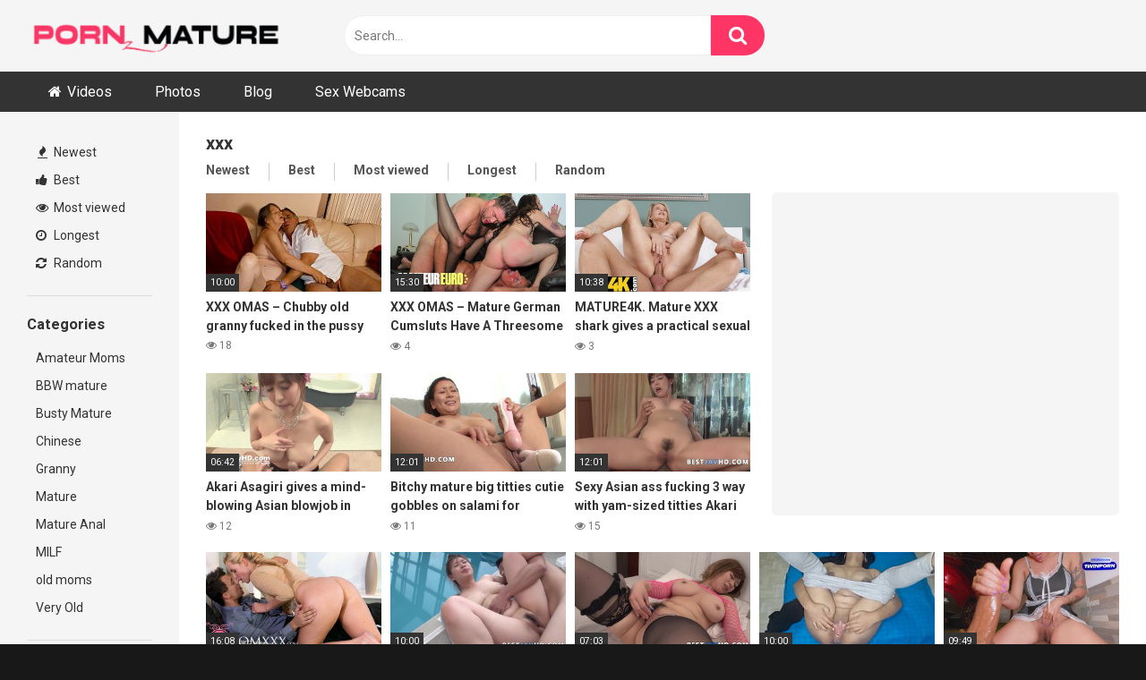

--- FILE ---
content_type: text/html; charset=UTF-8
request_url: https://pornzmature.com/tag/xxx
body_size: 105750
content:
<!DOCTYPE html>


<html lang="en-US">
<head>
<meta charset="UTF-8">
<meta content='width=device-width, initial-scale=1.0, maximum-scale=1.0, user-scalable=0' name='viewport' />
<link rel="profile" href="http://gmpg.org/xfn/11">
<link rel="icon" href="https://pornzmature.com/wp-content/themes/favicon.ico">

<!-- Meta social networks -->

<!-- Temp Style -->


<style>
	.post-thumbnail {
		aspect-ratio: 16/9;
	}
	.post-thumbnail video,
	.post-thumbnail img {
		object-fit: fill;
	}

		body.custom-background {
		background-image: url();
		background-color: #181818!important;
		background-repeat: repeat;
		background-attachment: fixed;
	}
	.site-title a {
		font-family: Open Sans;
		font-size: 36px;
	}
	.site-branding .logo img {
		max-width: 300px;
		max-height: 120px;
		margin-top: 0px;
		margin-left: 0px;
	}
	a,
	.site-title a i,
	.thumb-block:hover span.title,
	.categories-list .thumb-block:hover .entry-header .cat-title:before,
	.required,
	.post-like a:hover i,
	.top-bar i:hover,
	.menu-toggle i,
	.main-navigation.toggled li:hover > a,
	.main-navigation.toggled li.focus > a,
	.main-navigation.toggled li.current_page_item > a,
	.main-navigation.toggled li.current-menu-item > a,
	#filters .filters-select:after,
	.top-bar .membership a i,
	.thumb-block:hover .photos-count i,
	.aside-filters span:hover a,
	.aside-filters span:hover a i,
	.filters a.active,
	.filters a:hover,
	.archive-aside a:hover,
	#video-links a:hover,
	#video-links a:hover i,
	.video-share .video-share-url a#clickme:hover,
	a#show-sharing-buttons.active,
	a#show-sharing-buttons.active i,
	.morelink:hover,
	.morelink:hover i,
	.footer-menu-container a:hover,
	.categories-list .thumb-block:hover .entry-header span,
	.tags-letter-block .tag-items .tag-item a:hover,
	.menu-toggle-open,
	.search-open {
		color: #FF3565;
	}
	button,
	.button,
	.btn,
	input[type="button"],
	input[type="reset"],
	input[type="submit"],
	.pagination ul li a.current,
	.pagination ul li a:hover,
	body #filters .label.secondary.active,
	.label.secondary:hover,
	.widget_categories ul li a:hover,
	a.tag-cloud-link:hover,
	.template-actors li a:hover,
	.rating-bar-meter,
	.vjs-play-progress,
	#filters .filters-options span:hover,
	.top-bar .social-share a:hover,
	.thumb-block:hover span.hd-video,
	.label:hover,
	.label:focus,
	.label:active,
	.mobile-pagination .pagination-nav span,
	.mobile-pagination .pagination-nav a {
		background-color: #FF3565!important;
	}
	button:hover,
	.button:hover {
		background-color: lighten(#FF3565,50%);
	}
	#video-tabs button.tab-link.active,
	.page-title,
	.page .entry-title,
	.comments-title,
	.comment-reply-title,
	input[type="text"]:focus,
	input[type="email"]:focus,
	input[type="url"]:focus,
	input[type="password"]:focus,
	input[type="search"]:focus,
	input[type="number"]:focus,
	input[type="tel"]:focus,
	input[type="range"]:focus,
	input[type="date"]:focus,
	input[type="month"]:focus,
	input[type="week"]:focus,
	input[type="time"]:focus,
	input[type="datetime"]:focus,
	input[type="datetime-local"]:focus,
	input[type="color"]:focus,
	textarea:focus,
	.filters a.active {
		border-color: #FF3565!important;
	}
	ul li.current-menu-item a {
		border-bottom-color: #FF3565!important;
	}
	.logo-watermark-img {
		max-width: px;
	}
	.video-js .vjs-big-play-button {
		background-color: #FF3565!important;
		border-color: #FF3565!important;
	}
</style>

<!-- Google Analytics -->

<!-- Meta Verification -->

<title>xxx &#8211; Free Porn Mature Pics &amp; Videos </title>
<meta name='robots' content='max-image-preview:large' />
<link rel='dns-prefetch' href='//fonts.googleapis.com' />
<link rel="alternate" type="application/rss+xml" title="Free Porn Mature Pics &amp; Videos  &raquo; Feed" href="https://pornzmature.com/feed" />
<link rel="alternate" type="application/rss+xml" title="Free Porn Mature Pics &amp; Videos  &raquo; Comments Feed" href="https://pornzmature.com/comments/feed" />
<script type="text/javascript" id="wpp-js" src="https://pornzmature.com/wp-content/plugins/wordpress-popular-posts/assets/js/wpp.min.js?ver=7.3.3" data-sampling="0" data-sampling-rate="100" data-api-url="https://pornzmature.com/wp-json/wordpress-popular-posts" data-post-id="0" data-token="f34f0133d5" data-lang="0" data-debug="0"></script>
<link rel="alternate" type="application/rss+xml" title="Free Porn Mature Pics &amp; Videos  &raquo; xxx Tag Feed" href="https://pornzmature.com/tag/xxx/feed" />
<style id='wp-img-auto-sizes-contain-inline-css' type='text/css'>
img:is([sizes=auto i],[sizes^="auto," i]){contain-intrinsic-size:3000px 1500px}
/*# sourceURL=wp-img-auto-sizes-contain-inline-css */
</style>

<style id='wp-emoji-styles-inline-css' type='text/css'>

	img.wp-smiley, img.emoji {
		display: inline !important;
		border: none !important;
		box-shadow: none !important;
		height: 1em !important;
		width: 1em !important;
		margin: 0 0.07em !important;
		vertical-align: -0.1em !important;
		background: none !important;
		padding: 0 !important;
	}
/*# sourceURL=wp-emoji-styles-inline-css */
</style>
<link rel='stylesheet' id='wp-block-library-css' href='https://pornzmature.com/wp-includes/css/dist/block-library/style.min.css?ver=6.9' type='text/css' media='all' />
<style id='global-styles-inline-css' type='text/css'>
:root{--wp--preset--aspect-ratio--square: 1;--wp--preset--aspect-ratio--4-3: 4/3;--wp--preset--aspect-ratio--3-4: 3/4;--wp--preset--aspect-ratio--3-2: 3/2;--wp--preset--aspect-ratio--2-3: 2/3;--wp--preset--aspect-ratio--16-9: 16/9;--wp--preset--aspect-ratio--9-16: 9/16;--wp--preset--color--black: #000000;--wp--preset--color--cyan-bluish-gray: #abb8c3;--wp--preset--color--white: #ffffff;--wp--preset--color--pale-pink: #f78da7;--wp--preset--color--vivid-red: #cf2e2e;--wp--preset--color--luminous-vivid-orange: #ff6900;--wp--preset--color--luminous-vivid-amber: #fcb900;--wp--preset--color--light-green-cyan: #7bdcb5;--wp--preset--color--vivid-green-cyan: #00d084;--wp--preset--color--pale-cyan-blue: #8ed1fc;--wp--preset--color--vivid-cyan-blue: #0693e3;--wp--preset--color--vivid-purple: #9b51e0;--wp--preset--gradient--vivid-cyan-blue-to-vivid-purple: linear-gradient(135deg,rgb(6,147,227) 0%,rgb(155,81,224) 100%);--wp--preset--gradient--light-green-cyan-to-vivid-green-cyan: linear-gradient(135deg,rgb(122,220,180) 0%,rgb(0,208,130) 100%);--wp--preset--gradient--luminous-vivid-amber-to-luminous-vivid-orange: linear-gradient(135deg,rgb(252,185,0) 0%,rgb(255,105,0) 100%);--wp--preset--gradient--luminous-vivid-orange-to-vivid-red: linear-gradient(135deg,rgb(255,105,0) 0%,rgb(207,46,46) 100%);--wp--preset--gradient--very-light-gray-to-cyan-bluish-gray: linear-gradient(135deg,rgb(238,238,238) 0%,rgb(169,184,195) 100%);--wp--preset--gradient--cool-to-warm-spectrum: linear-gradient(135deg,rgb(74,234,220) 0%,rgb(151,120,209) 20%,rgb(207,42,186) 40%,rgb(238,44,130) 60%,rgb(251,105,98) 80%,rgb(254,248,76) 100%);--wp--preset--gradient--blush-light-purple: linear-gradient(135deg,rgb(255,206,236) 0%,rgb(152,150,240) 100%);--wp--preset--gradient--blush-bordeaux: linear-gradient(135deg,rgb(254,205,165) 0%,rgb(254,45,45) 50%,rgb(107,0,62) 100%);--wp--preset--gradient--luminous-dusk: linear-gradient(135deg,rgb(255,203,112) 0%,rgb(199,81,192) 50%,rgb(65,88,208) 100%);--wp--preset--gradient--pale-ocean: linear-gradient(135deg,rgb(255,245,203) 0%,rgb(182,227,212) 50%,rgb(51,167,181) 100%);--wp--preset--gradient--electric-grass: linear-gradient(135deg,rgb(202,248,128) 0%,rgb(113,206,126) 100%);--wp--preset--gradient--midnight: linear-gradient(135deg,rgb(2,3,129) 0%,rgb(40,116,252) 100%);--wp--preset--font-size--small: 13px;--wp--preset--font-size--medium: 20px;--wp--preset--font-size--large: 36px;--wp--preset--font-size--x-large: 42px;--wp--preset--spacing--20: 0.44rem;--wp--preset--spacing--30: 0.67rem;--wp--preset--spacing--40: 1rem;--wp--preset--spacing--50: 1.5rem;--wp--preset--spacing--60: 2.25rem;--wp--preset--spacing--70: 3.38rem;--wp--preset--spacing--80: 5.06rem;--wp--preset--shadow--natural: 6px 6px 9px rgba(0, 0, 0, 0.2);--wp--preset--shadow--deep: 12px 12px 50px rgba(0, 0, 0, 0.4);--wp--preset--shadow--sharp: 6px 6px 0px rgba(0, 0, 0, 0.2);--wp--preset--shadow--outlined: 6px 6px 0px -3px rgb(255, 255, 255), 6px 6px rgb(0, 0, 0);--wp--preset--shadow--crisp: 6px 6px 0px rgb(0, 0, 0);}:where(.is-layout-flex){gap: 0.5em;}:where(.is-layout-grid){gap: 0.5em;}body .is-layout-flex{display: flex;}.is-layout-flex{flex-wrap: wrap;align-items: center;}.is-layout-flex > :is(*, div){margin: 0;}body .is-layout-grid{display: grid;}.is-layout-grid > :is(*, div){margin: 0;}:where(.wp-block-columns.is-layout-flex){gap: 2em;}:where(.wp-block-columns.is-layout-grid){gap: 2em;}:where(.wp-block-post-template.is-layout-flex){gap: 1.25em;}:where(.wp-block-post-template.is-layout-grid){gap: 1.25em;}.has-black-color{color: var(--wp--preset--color--black) !important;}.has-cyan-bluish-gray-color{color: var(--wp--preset--color--cyan-bluish-gray) !important;}.has-white-color{color: var(--wp--preset--color--white) !important;}.has-pale-pink-color{color: var(--wp--preset--color--pale-pink) !important;}.has-vivid-red-color{color: var(--wp--preset--color--vivid-red) !important;}.has-luminous-vivid-orange-color{color: var(--wp--preset--color--luminous-vivid-orange) !important;}.has-luminous-vivid-amber-color{color: var(--wp--preset--color--luminous-vivid-amber) !important;}.has-light-green-cyan-color{color: var(--wp--preset--color--light-green-cyan) !important;}.has-vivid-green-cyan-color{color: var(--wp--preset--color--vivid-green-cyan) !important;}.has-pale-cyan-blue-color{color: var(--wp--preset--color--pale-cyan-blue) !important;}.has-vivid-cyan-blue-color{color: var(--wp--preset--color--vivid-cyan-blue) !important;}.has-vivid-purple-color{color: var(--wp--preset--color--vivid-purple) !important;}.has-black-background-color{background-color: var(--wp--preset--color--black) !important;}.has-cyan-bluish-gray-background-color{background-color: var(--wp--preset--color--cyan-bluish-gray) !important;}.has-white-background-color{background-color: var(--wp--preset--color--white) !important;}.has-pale-pink-background-color{background-color: var(--wp--preset--color--pale-pink) !important;}.has-vivid-red-background-color{background-color: var(--wp--preset--color--vivid-red) !important;}.has-luminous-vivid-orange-background-color{background-color: var(--wp--preset--color--luminous-vivid-orange) !important;}.has-luminous-vivid-amber-background-color{background-color: var(--wp--preset--color--luminous-vivid-amber) !important;}.has-light-green-cyan-background-color{background-color: var(--wp--preset--color--light-green-cyan) !important;}.has-vivid-green-cyan-background-color{background-color: var(--wp--preset--color--vivid-green-cyan) !important;}.has-pale-cyan-blue-background-color{background-color: var(--wp--preset--color--pale-cyan-blue) !important;}.has-vivid-cyan-blue-background-color{background-color: var(--wp--preset--color--vivid-cyan-blue) !important;}.has-vivid-purple-background-color{background-color: var(--wp--preset--color--vivid-purple) !important;}.has-black-border-color{border-color: var(--wp--preset--color--black) !important;}.has-cyan-bluish-gray-border-color{border-color: var(--wp--preset--color--cyan-bluish-gray) !important;}.has-white-border-color{border-color: var(--wp--preset--color--white) !important;}.has-pale-pink-border-color{border-color: var(--wp--preset--color--pale-pink) !important;}.has-vivid-red-border-color{border-color: var(--wp--preset--color--vivid-red) !important;}.has-luminous-vivid-orange-border-color{border-color: var(--wp--preset--color--luminous-vivid-orange) !important;}.has-luminous-vivid-amber-border-color{border-color: var(--wp--preset--color--luminous-vivid-amber) !important;}.has-light-green-cyan-border-color{border-color: var(--wp--preset--color--light-green-cyan) !important;}.has-vivid-green-cyan-border-color{border-color: var(--wp--preset--color--vivid-green-cyan) !important;}.has-pale-cyan-blue-border-color{border-color: var(--wp--preset--color--pale-cyan-blue) !important;}.has-vivid-cyan-blue-border-color{border-color: var(--wp--preset--color--vivid-cyan-blue) !important;}.has-vivid-purple-border-color{border-color: var(--wp--preset--color--vivid-purple) !important;}.has-vivid-cyan-blue-to-vivid-purple-gradient-background{background: var(--wp--preset--gradient--vivid-cyan-blue-to-vivid-purple) !important;}.has-light-green-cyan-to-vivid-green-cyan-gradient-background{background: var(--wp--preset--gradient--light-green-cyan-to-vivid-green-cyan) !important;}.has-luminous-vivid-amber-to-luminous-vivid-orange-gradient-background{background: var(--wp--preset--gradient--luminous-vivid-amber-to-luminous-vivid-orange) !important;}.has-luminous-vivid-orange-to-vivid-red-gradient-background{background: var(--wp--preset--gradient--luminous-vivid-orange-to-vivid-red) !important;}.has-very-light-gray-to-cyan-bluish-gray-gradient-background{background: var(--wp--preset--gradient--very-light-gray-to-cyan-bluish-gray) !important;}.has-cool-to-warm-spectrum-gradient-background{background: var(--wp--preset--gradient--cool-to-warm-spectrum) !important;}.has-blush-light-purple-gradient-background{background: var(--wp--preset--gradient--blush-light-purple) !important;}.has-blush-bordeaux-gradient-background{background: var(--wp--preset--gradient--blush-bordeaux) !important;}.has-luminous-dusk-gradient-background{background: var(--wp--preset--gradient--luminous-dusk) !important;}.has-pale-ocean-gradient-background{background: var(--wp--preset--gradient--pale-ocean) !important;}.has-electric-grass-gradient-background{background: var(--wp--preset--gradient--electric-grass) !important;}.has-midnight-gradient-background{background: var(--wp--preset--gradient--midnight) !important;}.has-small-font-size{font-size: var(--wp--preset--font-size--small) !important;}.has-medium-font-size{font-size: var(--wp--preset--font-size--medium) !important;}.has-large-font-size{font-size: var(--wp--preset--font-size--large) !important;}.has-x-large-font-size{font-size: var(--wp--preset--font-size--x-large) !important;}
/*# sourceURL=global-styles-inline-css */
</style>

<style id='classic-theme-styles-inline-css' type='text/css'>
/*! This file is auto-generated */
.wp-block-button__link{color:#fff;background-color:#32373c;border-radius:9999px;box-shadow:none;text-decoration:none;padding:calc(.667em + 2px) calc(1.333em + 2px);font-size:1.125em}.wp-block-file__button{background:#32373c;color:#fff;text-decoration:none}
/*# sourceURL=/wp-includes/css/classic-themes.min.css */
</style>
<link rel='stylesheet' id='wordpress-popular-posts-css-css' href='https://pornzmature.com/wp-content/plugins/wordpress-popular-posts/assets/css/wpp.css?ver=7.3.3' type='text/css' media='all' />
<link rel='stylesheet' id='wpst-font-awesome-css' href='https://pornzmature.com/wp-content/themes/ultimatube/assets/stylesheets/font-awesome/css/font-awesome.min.css?ver=4.7.0' type='text/css' media='all' />
<link rel='stylesheet' id='wpst-style-css' href='https://pornzmature.com/wp-content/themes/ultimatube/style.css?ver=1.5.0.1763771585' type='text/css' media='all' />
<link rel='stylesheet' id='wpst-roboto-font-css' href='https://fonts.googleapis.com/css?family=Roboto%3A400%2C700&#038;ver=1.5.0' type='text/css' media='all' />
<script type="text/javascript" src="https://pornzmature.com/wp-includes/js/jquery/jquery.min.js?ver=3.7.1" id="jquery-core-js"></script>
<script type="text/javascript" src="https://pornzmature.com/wp-includes/js/jquery/jquery-migrate.min.js?ver=3.4.1" id="jquery-migrate-js"></script>
<link rel="https://api.w.org/" href="https://pornzmature.com/wp-json/" /><link rel="alternate" title="JSON" type="application/json" href="https://pornzmature.com/wp-json/wp/v2/tags/282" /><link rel="EditURI" type="application/rsd+xml" title="RSD" href="https://pornzmature.com/xmlrpc.php?rsd" />
<meta name="generator" content="WordPress 6.9" />
            <style id="wpp-loading-animation-styles">@-webkit-keyframes bgslide{from{background-position-x:0}to{background-position-x:-200%}}@keyframes bgslide{from{background-position-x:0}to{background-position-x:-200%}}.wpp-widget-block-placeholder,.wpp-shortcode-placeholder{margin:0 auto;width:60px;height:3px;background:#dd3737;background:linear-gradient(90deg,#dd3737 0%,#571313 10%,#dd3737 100%);background-size:200% auto;border-radius:3px;-webkit-animation:bgslide 1s infinite linear;animation:bgslide 1s infinite linear}</style>
            <style type="text/css" id="custom-background-css">
body.custom-background { background-image: url("https://pornzmature.com/wp-content/uploads/2022/04/bg1.jpg"); background-position: left top; background-size: auto; background-repeat: repeat; background-attachment: scroll; }
</style>
	<link rel="alternate" type="application/rss+xml" title="RSS" href="https://pornzmature.com/rsslatest.xml" /></head>  <body  class="archive tag tag-xxx tag-282 custom-background wp-theme-ultimatube hfeed">  <div id="page"> 	<a class="skip-link screen-reader-text" href="#content">Skip to content</a>  	<div class="header row"> 		<div class="site-branding"> 			<div class="logo"> 									<a href="https://pornzmature.com/" rel="home" title="Free Porn Mature Pics &amp; Videos "><img src="https://pornzmature.com/wp-content/uploads/2022/05/LOGO7.png" alt="Free Porn Mature Pics &amp; Videos "></a> 				 							</div> 		</div><!-- .site-branding --> 		 		<div class="search-menu-mobile"> 	<div class="header-search-mobile"> 		<i class="fa fa-search"></i>     	</div>	 	<div id="menu-toggle"> 		<i class="fa fa-bars"></i> 	</div> </div>  <div class="header-search"> 	<form method="get" id="searchform" action="https://pornzmature.com/">         					<input class="input-group-field" value="Search..." name="s" id="s" onfocus="if (this.value == 'Search...') {this.value = '';}" onblur="if (this.value == '') {this.value = 'Search...';}" type="text" /> 				 		<input class="fa-input" type="submit" id="searchsubmit" value="&#xf002;" />         	</form> </div> 		<nav id="site-navigation" class="main-navigation" role="navigation"> 						<div id="head-mobile"></div> 			<div class="button-nav"></div>			 			<ul id="menu-main-menu" class="menu"><li id="menu-item-10" class="home-icon menu-item menu-item-type-custom menu-item-object-custom menu-item-10"><a href="https://pornzmature.com/?filter=most-viewed">Videos</a></li> <li id="menu-item-119" class="menu-item menu-item-type-custom menu-item-object-custom menu-item-119"><a href="https://pornzmature.com/photos/">Photos</a></li> <li id="menu-item-1050" class="menu-item menu-item-type-post_type_archive menu-item-object-blog menu-item-1050"><a href="https://pornzmature.com/blog">Blog</a></li> <li id="menu-item-303" class="menu-item menu-item-type-custom menu-item-object-custom menu-item-303"><a href="https://chaturbate.com/">Sex Webcams</a></li> </ul>		</nav> 	</div> 	<div class="clear"></div>   			<div class="happy-header-mobile"> 			<a href="https://pornzmature.com/out/out.php?l=ClicM" target="_blank"><img src="https://pornzmature.com/wp-content/uploads/2022/04/724x90c.gif"></a>		</div>		 	 	<div id="content" class="site-content row"> 	<div id="primary" class="content-area"> 		<main id="main" class="site-main  					with-aside" role="main"> 			<div class="archive-aside"> 	     				<div class="aside-block aside-filters">        	 			<span><a class="" href="https://pornzmature.com/?filter=latest"><i class="fa fa-fire"></i> Newest</a></span> 			<span><a class="" href="https://pornzmature.com/?filter=popular"><i class="fa fa-thumbs-up"></i> Best</a></span> 			<span><a class="" href="https://pornzmature.com/?filter=most-viewed"><i class="fa fa-eye"></i> Most viewed</a></span>			 			<span><a class="" href="https://pornzmature.com/?filter=longest"><i class="fa fa-clock-o"></i> Longest</a></span> 			<span><a class="" href="https://pornzmature.com/?filter=random"><i class="fa fa-refresh"></i> Random</a></span>      		</div> 				<div class="aside-block aside-cats"> 			<h3>Categories</h3> 			<a href="https://pornzmature.com/category/amateur-moms" class="">Amateur Moms</a><a href="https://pornzmature.com/category/bbw-mature" class="">BBW mature</a><a href="https://pornzmature.com/category/busty-mature" class="">Busty Mature</a><a href="https://pornzmature.com/category/chinese" class="">Chinese</a><a href="https://pornzmature.com/category/granny" class="">Granny</a><a href="https://pornzmature.com/category/mature" class="">Mature</a><a href="https://pornzmature.com/category/mature-anal" class="">Mature Anal</a><a href="https://pornzmature.com/category/milf" class="">MILF</a><a href="https://pornzmature.com/category/old-moms" class="">old moms</a><a href="https://pornzmature.com/category/very-old" class="">Very Old</a>		</div> 					<div class="aside-block aside-actors"> 			<h3>Actors</h3>  			<a href="https://pornzmature.com/actor/addiction" class="">Addiction</a><a href="https://pornzmature.com/actor/addie-moore" class="">Addie Moore</a><a href="https://pornzmature.com/actor/addison" class="">Addison</a><a href="https://pornzmature.com/actor/aja" class="">Aja</a><a href="https://pornzmature.com/actor/akari-asagiri" class="">Akari Asagiri</a><a href="https://pornzmature.com/actor/alexandra-silk" class="">Alexandra Silk</a><a href="https://pornzmature.com/actor/alexis-fawx" class="">Alexis Fawx</a><a href="https://pornzmature.com/actor/alexis-rain" class="">Alexis Rain</a><a href="https://pornzmature.com/actor/alexxa-vice" class="">Alexxa Vice</a><a href="https://pornzmature.com/actor/alisha-adams" class="">Alisha Adams</a><a href="https://pornzmature.com/actor/america" class="">America</a><a href="https://pornzmature.com/actor/amiee-cambridge" class="">Amiee Cambridge</a><a href="https://pornzmature.com/actor/angelica-sin" class="">Angelica Sin</a><a href="https://pornzmature.com/actor/angelika" class="">Angelika</a><a href="https://pornzmature.com/actor/angelina-ash" class="">Angelina Ash</a><a href="https://pornzmature.com/actor/angelina-castro" class="">Angelina Castro</a><a href="https://pornzmature.com/actor/annabelle" class="">Annabelle</a><a href="https://pornzmature.com/actor/annellise-croft" class="">Annellise Croft</a><a href="https://pornzmature.com/actor/arabelle-raphael" class="">Arabelle Raphael</a><a href="https://pornzmature.com/actor/arwen" class="">Arwen</a><a href="https://pornzmature.com/actor/asia" class="">Asia</a><a href="https://pornzmature.com/actor/august" class="">August</a><a href="https://pornzmature.com/actor/austin-kincaid" class="">Austin Kincaid</a><a href="https://pornzmature.com/actor/ava-addams" class="">Ava Addams</a><a href="https://pornzmature.com/actor/bailey" class="">Bailey</a><a href="https://pornzmature.com/actor/bailey-odare" class="">Bailey O'dare</a><a href="https://pornzmature.com/actor/bambi" class="">Bambi</a><a href="https://pornzmature.com/actor/bamboo" class="">Bamboo</a><a href="https://pornzmature.com/actor/belinha-baracho" class="">Belinha Baracho</a><a href="https://pornzmature.com/actor/bella-bendz" class="">Bella Bendz</a><a href="https://pornzmature.com/actor/bella-rossi" class="">Bella Rossi</a><a href="https://pornzmature.com/actor/benz" class="">Benz</a><a href="https://pornzmature.com/actor/big-johnny" class="">Big Johnny</a><a href="https://pornzmature.com/actor/black-angel" class="">Black Angel</a><a href="https://pornzmature.com/actor/black-angelika" class="">Black Angelika</a>				<a class="show-all-link" href="https://pornzmature.com/actors" title="All actors">All actors <i class="fa fa-angle-right"></i></a> 					</div> 	</div>			<div class="archive-content clearfix-after"> 									<header class="page-header"> 						<h1 class="widget-title">xxx</h1>     		<div class="filters"> 		<a class="filter-title" href="#!">Newest</a> 		<div class="filters-list"> 				 				<a class="" href="/tag/xxx?filter=latest">Newest</a> 				<a class="" href="/tag/xxx?filter=popular">Best</a>	 				<a class="" href="/tag/xxx?filter=most-viewed">Most viewed</a>				 				<a class="" href="/tag/xxx?filter=longest">Longest</a> 				<a class="" href="/tag/xxx?filter=random">Random</a>	 					</div> 	</div> 					</header><!-- .page-header --> 															<div class="video-list-content  																with-happy">						 						<div class="videos-list">						 							 <article data-video-id="video_1" data-main-thumb="https://pornzmature.com/wp-content/uploads/2025/08/41b870f32a22aa0b3201e595854e181f.30.jpg" data-thumbs="https://cdn77-pic.xnxx-cdn.com/videos/thumbs169xnxx/41/b8/70/41b870f32a22aa0b3201e595854e181f/41b870f32a22aa0b3201e595854e181f.31.jpg,https://cdn77-pic.xnxx-cdn.com/videos/thumbs169xnxx/41/b8/70/41b870f32a22aa0b3201e595854e181f/41b870f32a22aa0b3201e595854e181f.32.jpg,https://cdn77-pic.xnxx-cdn.com/videos/thumbs169xnxx/41/b8/70/41b870f32a22aa0b3201e595854e181f/41b870f32a22aa0b3201e595854e181f.33.jpg,https://cdn77-pic.xnxx-cdn.com/videos/thumbs169xnxx/41/b8/70/41b870f32a22aa0b3201e595854e181f/41b870f32a22aa0b3201e595854e181f.34.jpg,https://cdn77-pic.xnxx-cdn.com/videos/thumbs169xnxx/41/b8/70/41b870f32a22aa0b3201e595854e181f/41b870f32a22aa0b3201e595854e181f.35.jpg,https://cdn77-pic.xnxx-cdn.com/videos/thumbs169xnxx/41/b8/70/41b870f32a22aa0b3201e595854e181f/41b870f32a22aa0b3201e595854e181f.36.jpg,https://cdn77-pic.xnxx-cdn.com/videos/thumbs169xnxx/41/b8/70/41b870f32a22aa0b3201e595854e181f/41b870f32a22aa0b3201e595854e181f.37.jpg,https://cdn77-pic.xnxx-cdn.com/videos/thumbs169xnxx/41/b8/70/41b870f32a22aa0b3201e595854e181f/41b870f32a22aa0b3201e595854e181f.38.jpg,https://cdn77-pic.xnxx-cdn.com/videos/thumbs169xnxx/41/b8/70/41b870f32a22aa0b3201e595854e181f/41b870f32a22aa0b3201e595854e181f.39.jpg" class="thumb-block video-preview-item post-23048 post type-post status-publish format-video has-post-thumbnail hentry category-granny tag-chubby tag-fucked tag-granny tag-granny-fuck tag-old tag-pussy tag-xxx post_format-post-format-video" data-post-id="23048"> 	<a href="https://pornzmature.com/granny/xxx-omas-chubby-old-granny-fucked-in-the-pussy" title="XXX OMAS &#8211; Chubby old granny fucked in the pussy"> 		<div class="post-thumbnail"> 			 			<div class="post-thumbnail-container"><img class="video-main-thumb" width="300" height="168.75" src="https://pornzmature.com/wp-content/uploads/2025/08/41b870f32a22aa0b3201e595854e181f.30.jpg" alt="XXX OMAS &#8211; Chubby old granny fucked in the pussy"></div>			<div class="video-overlay"></div>  						<span class="duration">10:00</span>		</div> 		<header class="entry-header"> 			<span class="title">XXX OMAS &#8211; Chubby old granny fucked in the pussy</span> 							<div class="under-thumb"> 					<span class="views"><i class="fa fa-eye"></i> 18</span>									</div> 					</header> 	</a> </article>  <article data-video-id="video_2" data-main-thumb="https://fi1-ph.ypncdn.com/videos/202204/05/405926901/original/(m=eafT8f)(mh=C-tCCAjOOmV5X1uX)16.jpg" data-trailer="https://pornzmature.com/wp-content/uploads/2025/06/xxx-omas-mature-german-cumsluts-have-a-threesome-while-their-husbands-are-away-amateur-euro.mp4" class="thumb-block video-preview-item post-22200 post type-post status-publish format-video hentry category-granny tag-amateur tag-euro tag-german tag-mature tag-threesome tag-xxx post_format-post-format-video" data-post-id="22200"> 	<a href="https://pornzmature.com/granny/xxx-omas-mature-german-cumsluts-have-a-threesome-while-their-husbands-are-away-amateur-euro" title="XXX OMAS &#8211; Mature German Cumsluts Have A Threesome While Their Husbands Are Away &#8211; AMATEUR EURO"> 		<div class="post-thumbnail"> 			 			<div class="post-thumbnail-container"><img class="video-main-thumb" width="300" height="168.75" src="https://fi1-ph.ypncdn.com/videos/202204/05/405926901/original/(m=eafT8f)(mh=C-tCCAjOOmV5X1uX)16.jpg" alt="XXX OMAS &#8211; Mature German Cumsluts Have A Threesome While Their Husbands Are Away &#8211; AMATEUR EURO"></div>			<div class="video-overlay"></div>  						<span class="duration">15:30</span>		</div> 		<header class="entry-header"> 			<span class="title">XXX OMAS &#8211; Mature German Cumsluts Have A Threesome While Their Husbands Are Away &#8211; AMATEUR EURO</span> 							<div class="under-thumb"> 					<span class="views"><i class="fa fa-eye"></i> 4</span>									</div> 					</header> 	</a> </article>  <article data-video-id="video_3" data-main-thumb="https://fi1-ph.ypncdn.com/videos/202303/17/427587401/original/(m=eafT8f)(mh=Ewxi9oa8x_AHpyN3)0.jpg" data-trailer="https://pornzmature.com/wp-content/uploads/2025/06/mature4k-mature-xxx-shark-gives-a-practical-sexual-lesson-to-horny-guy.mp4" class="thumb-block video-preview-item post-22111 post type-post status-publish format-video hentry category-granny tag-guy tag-horny tag-mature tag-sexual tag-xxx post_format-post-format-video" data-post-id="22111"> 	<a href="https://pornzmature.com/granny/mature4k-mature-xxx-shark-gives-a-practical-sexual-lesson-to-horny-guy" title="MATURE4K. Mature XXX shark gives a practical sexual lesson to horny guy"> 		<div class="post-thumbnail"> 			 			<div class="post-thumbnail-container"><img class="video-main-thumb" width="300" height="168.75" src="https://fi1-ph.ypncdn.com/videos/202303/17/427587401/original/(m=eafT8f)(mh=Ewxi9oa8x_AHpyN3)0.jpg" alt="MATURE4K. Mature XXX shark gives a practical sexual lesson to horny guy"></div>			<div class="video-overlay"></div>  						<span class="duration">10:38</span>		</div> 		<header class="entry-header"> 			<span class="title">MATURE4K. Mature XXX shark gives a practical sexual lesson to horny guy</span> 							<div class="under-thumb"> 					<span class="views"><i class="fa fa-eye"></i> 3</span>									</div> 					</header> 	</a> </article>  <article data-video-id="video_4" data-main-thumb="https://pornzmature.com/wp-content/uploads/2025/05/akari-asagiri-gives-a-mind-blowing-asian-blowjob-in-point-of-view-mode-xxx.jpg" data-trailer="https://pornzmature.com/wp-content/uploads/2025/05/akari-asagiri-gives-a-mind-blowing-asian-blowjob-in-point-of-view-mode-xxx.mp4" class="thumb-block video-preview-item post-20925 post type-post status-publish format-video has-post-thumbnail hentry category-mature tag-asian tag-blowjob tag-xxx post_format-post-format-video actors-akari-asagiri" data-post-id="20925"> 	<a href="https://pornzmature.com/mature/akari-asagiri-gives-a-mind-blowing-asian-blowjob-in-point-of-view-mode-xxx" title="Akari Asagiri gives a mind-blowing Asian blowjob in Point of view mode. XXX."> 		<div class="post-thumbnail"> 			 			<div class="post-thumbnail-container"><img class="video-main-thumb" width="300" height="168.75" src="https://pornzmature.com/wp-content/uploads/2025/05/akari-asagiri-gives-a-mind-blowing-asian-blowjob-in-point-of-view-mode-xxx.jpg" alt="Akari Asagiri gives a mind-blowing Asian blowjob in Point of view mode. XXX."></div>			<div class="video-overlay"></div>  						<span class="duration">06:42</span>		</div> 		<header class="entry-header"> 			<span class="title">Akari Asagiri gives a mind-blowing Asian blowjob in Point of view mode. XXX.</span> 							<div class="under-thumb"> 					<span class="views"><i class="fa fa-eye"></i> 12</span>									</div> 					</header> 	</a> </article>  <article data-video-id="video_5" data-main-thumb="https://pornzmature.com/wp-content/uploads/2025/05/bitchy-mature-big-titties-cutie-gobbles-on-salami-for-impressive-asian-blowage-xxx.jpg" data-trailer="https://pornzmature.com/wp-content/uploads/2025/05/bitchy-mature-big-titties-cutie-gobbles-on-salami-for-impressive-asian-blowage-xxx.mp4" class="thumb-block video-preview-item post-20896 post type-post status-publish format-video has-post-thumbnail hentry category-mature tag-asian tag-big tag-big-tit tag-big-titties tag-cutie tag-mature tag-titties tag-xxx post_format-post-format-video" data-post-id="20896"> 	<a href="https://pornzmature.com/mature/bitchy-mature-big-titties-cutie-gobbles-on-salami-for-impressive-asian-blowage-xxx" title="Bitchy mature big titties cutie gobbles on salami for impressive Asian blowage XXX."> 		<div class="post-thumbnail"> 			 			<div class="post-thumbnail-container"><img class="video-main-thumb" width="300" height="168.75" src="https://pornzmature.com/wp-content/uploads/2025/05/bitchy-mature-big-titties-cutie-gobbles-on-salami-for-impressive-asian-blowage-xxx.jpg" alt="Bitchy mature big titties cutie gobbles on salami for impressive Asian blowage XXX."></div>			<div class="video-overlay"></div>  						<span class="duration">12:01</span>		</div> 		<header class="entry-header"> 			<span class="title">Bitchy mature big titties cutie gobbles on salami for impressive Asian blowage XXX.</span> 							<div class="under-thumb"> 					<span class="views"><i class="fa fa-eye"></i> 11</span>									</div> 					</header> 	</a> </article>  <article data-video-id="video_6" data-main-thumb="https://pornzmature.com/wp-content/uploads/2025/05/sexy-asian-ass-fucking-3-way-with-yam-sized-titties-akari-asagiri-in-warm-japanese-xxx-video.jpg" data-trailer="https://pornzmature.com/wp-content/uploads/2025/05/sexy-asian-ass-fucking-3-way-with-yam-sized-titties-akari-asagiri-in-warm-japanese-xxx-video.mp4" class="thumb-block video-preview-item post-20880 post type-post status-publish format-video has-post-thumbnail hentry category-mature tag-asian tag-ass tag-ass-fuck tag-fucking tag-japanese tag-japanese-xxx tag-sexy tag-titties tag-video tag-xxx post_format-post-format-video actors-akari-asagiri" data-post-id="20880"> 	<a href="https://pornzmature.com/mature/sexy-asian-ass-fucking-3-way-with-yam-sized-titties-akari-asagiri-in-warm-japanese-xxx-video" title="Sexy Asian ass fucking 3 way with yam-sized titties Akari Asagiri in warm Japanese xxx video!"> 		<div class="post-thumbnail"> 			 			<div class="post-thumbnail-container"><img class="video-main-thumb" width="300" height="168.75" src="https://pornzmature.com/wp-content/uploads/2025/05/sexy-asian-ass-fucking-3-way-with-yam-sized-titties-akari-asagiri-in-warm-japanese-xxx-video.jpg" alt="Sexy Asian ass fucking 3 way with yam-sized titties Akari Asagiri in warm Japanese xxx video!"></div>			<div class="video-overlay"></div>  						<span class="duration">12:01</span>		</div> 		<header class="entry-header"> 			<span class="title">Sexy Asian ass fucking 3 way with yam-sized titties Akari Asagiri in warm Japanese xxx video!</span> 							<div class="under-thumb"> 					<span class="views"><i class="fa fa-eye"></i> 15</span>									</div> 					</header> 	</a> </article>  <article data-video-id="video_7" data-main-thumb="https://pornzmature.com/wp-content/uploads/2025/05/mature-neighbour-teaches-lucky-boy-mom-xxx.jpg" data-trailer="https://pornzmature.com/wp-content/uploads/2025/05/mature-neighbour-teaches-lucky-boy-mom-xxx.mp4" class="thumb-block video-preview-item post-20854 post type-post status-publish format-video has-post-thumbnail hentry category-mature tag-boy tag-lucky tag-mature tag-mom tag-neighbour tag-xxx post_format-post-format-video" data-post-id="20854"> 	<a href="https://pornzmature.com/mature/mature-neighbour-teaches-lucky-boy-mom-xxx" title="Mature neighbour teaches lucky boy &#8211; MOM XXX"> 		<div class="post-thumbnail"> 			 			<div class="post-thumbnail-container"><img class="video-main-thumb" width="300" height="168.75" src="https://pornzmature.com/wp-content/uploads/2025/05/mature-neighbour-teaches-lucky-boy-mom-xxx.jpg" alt="Mature neighbour teaches lucky boy &#8211; MOM XXX"></div>			<div class="video-overlay"></div>  						<span class="duration">16:08</span>		</div> 		<header class="entry-header"> 			<span class="title">Mature neighbour teaches lucky boy &#8211; MOM XXX</span> 							<div class="under-thumb"> 					<span class="views"><i class="fa fa-eye"></i> 23</span>									</div> 					</header> 	</a> </article>  <article data-video-id="video_8" data-main-thumb="https://pornzmature.com/wp-content/uploads/2025/05/fantastic-asian-nymph-suzuna-komiya-in-sloppy-japan-porn-demonstrate-with-big-tits-amazing-xxx.jpg" data-trailer="https://pornzmature.com/wp-content/uploads/2025/05/fantastic-asian-nymph-suzuna-komiya-in-sloppy-japan-porn-demonstrate-with-big-tits-amazing-xxx.mp4" class="thumb-block video-preview-item post-20785 post type-post status-publish format-video has-post-thumbnail hentry category-mature tag-amazing tag-asian tag-big tag-big-tit tag-big-tits tag-japan tag-japan-porn tag-porn tag-sloppy tag-tits tag-xxx post_format-post-format-video" data-post-id="20785"> 	<a href="https://pornzmature.com/mature/fantastic-asian-nymph-suzuna-komiya-in-sloppy-japan-porn-demonstrate-with-big-tits-amazing-xxx" title="Fantastic Asian nymph Suzuna Komiya in sloppy Japan porn demonstrate with big tits! Amazing xxx!"> 		<div class="post-thumbnail"> 			 			<div class="post-thumbnail-container"><img class="video-main-thumb" width="300" height="168.75" src="https://pornzmature.com/wp-content/uploads/2025/05/fantastic-asian-nymph-suzuna-komiya-in-sloppy-japan-porn-demonstrate-with-big-tits-amazing-xxx.jpg" alt="Fantastic Asian nymph Suzuna Komiya in sloppy Japan porn demonstrate with big tits! Amazing xxx!"></div>			<div class="video-overlay"></div>  						<span class="duration">10:00</span>		</div> 		<header class="entry-header"> 			<span class="title">Fantastic Asian nymph Suzuna Komiya in sloppy Japan porn demonstrate with big tits! Amazing xxx!</span> 							<div class="under-thumb"> 					<span class="views"><i class="fa fa-eye"></i> 22</span>									</div> 					</header> 	</a> </article>  <article data-video-id="video_9" data-main-thumb="https://pornzmature.com/wp-content/uploads/2025/05/suzuna-komiya-a-mature-asian-woman-uses-hefty-melons-and-toys-to-excite-in-xxx.jpg" data-trailer="https://pornzmature.com/wp-content/uploads/2025/05/suzuna-komiya-a-mature-asian-woman-uses-hefty-melons-and-toys-to-excite-in-xxx.mp4" class="thumb-block video-preview-item post-20738 post type-post status-publish format-video has-post-thumbnail hentry category-mature tag-asian tag-mature tag-melons tag-toys tag-woman tag-xxx post_format-post-format-video actors-excite" data-post-id="20738"> 	<a href="https://pornzmature.com/mature/suzuna-komiya-a-mature-asian-woman-uses-hefty-melons-and-toys-to-excite-in-xxx" title="Suzuna Komiya, a mature Asian woman, uses hefty melons and toys to excite in xxx."> 		<div class="post-thumbnail"> 			 			<div class="post-thumbnail-container"><img class="video-main-thumb" width="300" height="168.75" src="https://pornzmature.com/wp-content/uploads/2025/05/suzuna-komiya-a-mature-asian-woman-uses-hefty-melons-and-toys-to-excite-in-xxx.jpg" alt="Suzuna Komiya, a mature Asian woman, uses hefty melons and toys to excite in xxx."></div>			<div class="video-overlay"></div>  						<span class="duration">07:03</span>		</div> 		<header class="entry-header"> 			<span class="title">Suzuna Komiya, a mature Asian woman, uses hefty melons and toys to excite in xxx.</span> 							<div class="under-thumb"> 					<span class="views"><i class="fa fa-eye"></i> 22</span>									</div> 					</header> 	</a> </article>  <article data-video-id="video_10" data-main-thumb="https://pornzmature.com/wp-content/uploads/2025/04/xxx.jpg" data-thumbs="https://cdn77-pic.xnxx-cdn.com/videos/thumbs169xnxx/f0/75/95/f075951ccb9dcf810753bb5b974e9c3d/f075951ccb9dcf810753bb5b974e9c3d.21.jpg,https://cdn77-pic.xnxx-cdn.com/videos/thumbs169xnxx/f0/75/95/f075951ccb9dcf810753bb5b974e9c3d/f075951ccb9dcf810753bb5b974e9c3d.22.jpg,https://cdn77-pic.xnxx-cdn.com/videos/thumbs169xnxx/f0/75/95/f075951ccb9dcf810753bb5b974e9c3d/f075951ccb9dcf810753bb5b974e9c3d.23.jpg,https://cdn77-pic.xnxx-cdn.com/videos/thumbs169xnxx/f0/75/95/f075951ccb9dcf810753bb5b974e9c3d/f075951ccb9dcf810753bb5b974e9c3d.24.jpg,https://cdn77-pic.xnxx-cdn.com/videos/thumbs169xnxx/f0/75/95/f075951ccb9dcf810753bb5b974e9c3d/f075951ccb9dcf810753bb5b974e9c3d.25.jpg,https://cdn77-pic.xnxx-cdn.com/videos/thumbs169xnxx/f0/75/95/f075951ccb9dcf810753bb5b974e9c3d/f075951ccb9dcf810753bb5b974e9c3d.26.jpg,https://cdn77-pic.xnxx-cdn.com/videos/thumbs169xnxx/f0/75/95/f075951ccb9dcf810753bb5b974e9c3d/f075951ccb9dcf810753bb5b974e9c3d.27.jpg,https://cdn77-pic.xnxx-cdn.com/videos/thumbs169xnxx/f0/75/95/f075951ccb9dcf810753bb5b974e9c3d/f075951ccb9dcf810753bb5b974e9c3d.28.jpg,https://cdn77-pic.xnxx-cdn.com/videos/thumbs169xnxx/f0/75/95/f075951ccb9dcf810753bb5b974e9c3d/f075951ccb9dcf810753bb5b974e9c3d.29.jpg" class="thumb-block video-preview-item post-19918 post type-post status-publish format-video has-post-thumbnail hentry category-milf tag-xxx post_format-post-format-video" data-post-id="19918"> 	<a href="https://pornzmature.com/milf/xxx" title="xxx"> 		<div class="post-thumbnail"> 			 			<div class="post-thumbnail-container"><img class="video-main-thumb" width="300" height="168.75" src="https://pornzmature.com/wp-content/uploads/2025/04/xxx.jpg" alt="xxx"></div>			<div class="video-overlay"></div>  						<span class="duration">10:00</span>		</div> 		<header class="entry-header"> 			<span class="title">xxx</span> 							<div class="under-thumb"> 					<span class="views"><i class="fa fa-eye"></i> 7</span>									</div> 					</header> 	</a> </article>  <article data-video-id="video_11" data-main-thumb="https://pornzmature.com/wp-content/uploads/2025/04/por-fin-me-quede-solo-con-la-empleada-y-cumplio-mi-fantasia-xxx.jpg" data-trailer="https://pornzmature.com/wp-content/uploads/2025/04/por-fin-me-quede-solo-con-la-empleada-y-cumplio-mi-fantasia-xxx.mp4" class="thumb-block video-preview-item post-19385 post type-post status-publish format-video has-post-thumbnail hentry category-milf tag-solo tag-xxx post_format-post-format-video actors-fantasia" data-post-id="19385"> 	<a href="https://pornzmature.com/milf/por-fin-me-quede-solo-con-la-empleada-y-cumplio-mi-fantasia-xxx" title="Por Fin me Quede Solo Con La Empleada y Cumplió Mi Fantasia xxx"> 		<div class="post-thumbnail"> 			 			<div class="post-thumbnail-container"><img class="video-main-thumb" width="300" height="168.75" src="https://pornzmature.com/wp-content/uploads/2025/04/por-fin-me-quede-solo-con-la-empleada-y-cumplio-mi-fantasia-xxx.jpg" alt="Por Fin me Quede Solo Con La Empleada y Cumplió Mi Fantasia xxx"></div>			<div class="video-overlay"></div>  						<span class="duration">09:49</span>		</div> 		<header class="entry-header"> 			<span class="title">Por Fin me Quede Solo Con La Empleada y Cumplió Mi Fantasia xxx</span> 							<div class="under-thumb"> 					<span class="views"><i class="fa fa-eye"></i> 5</span>									</div> 					</header> 	</a> </article>  <article data-video-id="video_12" data-main-thumb="https://pornzmature.com/wp-content/uploads/2024/06/yayoi-orikasa-creamed-after-providing-these-folks-a-japan-blowjob-asian-xxx-woman.jpg" data-trailer="https://pornzmature.com/wp-content/uploads/2024/06/yayoi-orikasa-creamed-after-providing-these-folks-a-japan-blowjob-asian-xxx-woman.mp4" class="thumb-block video-preview-item post-17592 post type-post status-publish format-video has-post-thumbnail hentry category-mature tag-asian tag-blowjob tag-creamed tag-japan tag-woman tag-xxx post_format-post-format-video" data-post-id="17592"> 	<a href="https://pornzmature.com/mature/yayoi-orikasa-creamed-after-providing-these-folks-a-japan-blowjob-asian-xxx-woman" title="Yayoi Orikasa creamed after providing these folks a japan blowjob &#8211; Asian xxx woman!"> 		<div class="post-thumbnail"> 			 			<div class="post-thumbnail-container"><img class="video-main-thumb" width="300" height="168.75" src="https://pornzmature.com/wp-content/uploads/2024/06/yayoi-orikasa-creamed-after-providing-these-folks-a-japan-blowjob-asian-xxx-woman.jpg" alt="Yayoi Orikasa creamed after providing these folks a japan blowjob &#8211; Asian xxx woman!"></div>			<div class="video-overlay"></div>  						<span class="duration">10:00</span>		</div> 		<header class="entry-header"> 			<span class="title">Yayoi Orikasa creamed after providing these folks a japan blowjob &#8211; Asian xxx woman!</span> 							<div class="under-thumb"> 					<span class="views"><i class="fa fa-eye"></i> 95</span>									</div> 					</header> 	</a> </article>  <article data-video-id="video_13" data-main-thumb="https://pornzmature.com/wp-content/uploads/2024/05/busty-xxx-fucks-stepson-she-needs-his-help-and-she-will-get-it-by-any-means.jpg" data-thumbs="https://cdn77-pic.xnxx-cdn.com/videos/thumbs169xnxx/04/28/23/04282314417b86acd58d468d433a91a5/04282314417b86acd58d468d433a91a5.11.jpg,https://cdn77-pic.xnxx-cdn.com/videos/thumbs169xnxx/04/28/23/04282314417b86acd58d468d433a91a5/04282314417b86acd58d468d433a91a5.12.jpg,https://cdn77-pic.xnxx-cdn.com/videos/thumbs169xnxx/04/28/23/04282314417b86acd58d468d433a91a5/04282314417b86acd58d468d433a91a5.13.jpg,https://cdn77-pic.xnxx-cdn.com/videos/thumbs169xnxx/04/28/23/04282314417b86acd58d468d433a91a5/04282314417b86acd58d468d433a91a5.14.jpg,https://cdn77-pic.xnxx-cdn.com/videos/thumbs169xnxx/04/28/23/04282314417b86acd58d468d433a91a5/04282314417b86acd58d468d433a91a5.15.jpg,https://cdn77-pic.xnxx-cdn.com/videos/thumbs169xnxx/04/28/23/04282314417b86acd58d468d433a91a5/04282314417b86acd58d468d433a91a5.16.jpg,https://cdn77-pic.xnxx-cdn.com/videos/thumbs169xnxx/04/28/23/04282314417b86acd58d468d433a91a5/04282314417b86acd58d468d433a91a5.17.jpg,https://cdn77-pic.xnxx-cdn.com/videos/thumbs169xnxx/04/28/23/04282314417b86acd58d468d433a91a5/04282314417b86acd58d468d433a91a5.18.jpg,https://cdn77-pic.xnxx-cdn.com/videos/thumbs169xnxx/04/28/23/04282314417b86acd58d468d433a91a5/04282314417b86acd58d468d433a91a5.19.jpg" class="thumb-block video-preview-item post-16770 post type-post status-publish format-video has-post-thumbnail hentry category-bbw-mature tag-busty tag-fucks tag-xxx post_format-post-format-video" data-post-id="16770"> 	<a href="https://pornzmature.com/bbw-mature/busty-xxx-fucks-stepson-she-needs-his-help-and-she-will-get-it-by-any-means" title="Busty XXX Fucks Stepson. She needs his help and she will get it by any means"> 		<div class="post-thumbnail"> 			 			<div class="post-thumbnail-container"><img class="video-main-thumb" width="300" height="168.75" src="https://pornzmature.com/wp-content/uploads/2024/05/busty-xxx-fucks-stepson-she-needs-his-help-and-she-will-get-it-by-any-means.jpg" alt="Busty XXX Fucks Stepson. She needs his help and she will get it by any means"></div>			<div class="video-overlay"></div>  						<span class="duration">22:00</span>		</div> 		<header class="entry-header"> 			<span class="title">Busty XXX Fucks Stepson. She needs his help and she will get it by any means</span> 							<div class="under-thumb"> 					<span class="views"><i class="fa fa-eye"></i> 59</span>									</div> 					</header> 	</a> </article>  <article data-video-id="video_14" data-main-thumb="https://pornzmature.com/wp-content/uploads/2024/03/xxx-asi-de-facil-es-mi-hermanastra.jpg" data-trailer="https://pornzmature.com/wp-content/uploads/2024/03/xxx-asi-de-facil-es-mi-hermanastra.mp4" class="thumb-block video-preview-item post-16226 post type-post status-publish format-video has-post-thumbnail hentry category-mature tag-xxx post_format-post-format-video" data-post-id="16226"> 	<a href="https://pornzmature.com/mature/xxx-asi-de-facil-es-mi-hermanastra" title="Xxx Asi de facil es mi hermanastra"> 		<div class="post-thumbnail"> 			 			<div class="post-thumbnail-container"><img class="video-main-thumb" width="300" height="168.75" src="https://pornzmature.com/wp-content/uploads/2024/03/xxx-asi-de-facil-es-mi-hermanastra.jpg" alt="Xxx Asi de facil es mi hermanastra"></div>			<div class="video-overlay"></div>  						<span class="duration">05:00</span>		</div> 		<header class="entry-header"> 			<span class="title">Xxx Asi de facil es mi hermanastra</span> 							<div class="under-thumb"> 					<span class="views"><i class="fa fa-eye"></i> 82</span>									</div> 					</header> 	</a> </article>  <article data-video-id="video_15" data-main-thumb="https://pornzmature.com/wp-content/uploads/2024/02/good-hard-fucking-and-creampie-for-big-tits-natural-babe-bengali-xxx-porn-hanif-and-adori.jpg" data-trailer="https://pornzmature.com/wp-content/uploads/2024/02/good-hard-fucking-and-creampie-for-big-tits-natural-babe-bengali-xxx-porn-hanif-and-adori.mp4" class="thumb-block video-preview-item post-15559 post type-post status-publish format-video has-post-thumbnail hentry category-mature tag-babe tag-bengali tag-big tag-big-tit tag-big-tits tag-creampie tag-fucking tag-good tag-hard tag-hard-fuck tag-natural tag-porn tag-tits tag-xxx tag-xxx-porn post_format-post-format-video" data-post-id="15559"> 	<a href="https://pornzmature.com/mature/good-hard-fucking-and-creampie-for-big-tits-natural-babe-bengali-xxx-porn-hanif-and-adori" title="Good hard fucking and creampie for big tits natural babe Bengali xxx porn . hanif and adori"> 		<div class="post-thumbnail"> 			 			<div class="post-thumbnail-container"><img class="video-main-thumb" width="300" height="168.75" src="https://pornzmature.com/wp-content/uploads/2024/02/good-hard-fucking-and-creampie-for-big-tits-natural-babe-bengali-xxx-porn-hanif-and-adori.jpg" alt="Good hard fucking and creampie for big tits natural babe Bengali xxx porn . hanif and adori"></div>			<div class="video-overlay"></div>  						<span class="duration">10:00</span>		</div> 		<header class="entry-header"> 			<span class="title">Good hard fucking and creampie for big tits natural babe Bengali xxx porn . hanif and adori</span> 							<div class="under-thumb"> 					<span class="views"><i class="fa fa-eye"></i> 35</span>									</div> 					</header> 	</a> </article>  <article data-video-id="video_16" data-main-thumb="https://pornzmature.com/wp-content/uploads/2024/02/stepbro-urged-jayden-black-to-finish-what-she-started-xvideos-xxx-porn-xnx-porno-freeporn-xvideo-xxxvideos-tits-videos-porno-pussy-xnxxx-gratis-doggystyle-orgasm-18-family-18-and-blowjob.jpg" data-thumbs="https://img-egc.xnxx-cdn.com/videos/thumbs169xnxx/65/47/60/654760385ebdfc98dbb49f88ee52d626/654760385ebdfc98dbb49f88ee52d626.21.jpg,https://img-egc.xnxx-cdn.com/videos/thumbs169xnxx/65/47/60/654760385ebdfc98dbb49f88ee52d626/654760385ebdfc98dbb49f88ee52d626.22.jpg,https://img-egc.xnxx-cdn.com/videos/thumbs169xnxx/65/47/60/654760385ebdfc98dbb49f88ee52d626/654760385ebdfc98dbb49f88ee52d626.23.jpg,https://img-egc.xnxx-cdn.com/videos/thumbs169xnxx/65/47/60/654760385ebdfc98dbb49f88ee52d626/654760385ebdfc98dbb49f88ee52d626.24.jpg,https://img-egc.xnxx-cdn.com/videos/thumbs169xnxx/65/47/60/654760385ebdfc98dbb49f88ee52d626/654760385ebdfc98dbb49f88ee52d626.25.jpg,https://img-egc.xnxx-cdn.com/videos/thumbs169xnxx/65/47/60/654760385ebdfc98dbb49f88ee52d626/654760385ebdfc98dbb49f88ee52d626.26.jpg,https://img-egc.xnxx-cdn.com/videos/thumbs169xnxx/65/47/60/654760385ebdfc98dbb49f88ee52d626/654760385ebdfc98dbb49f88ee52d626.27.jpg,https://img-egc.xnxx-cdn.com/videos/thumbs169xnxx/65/47/60/654760385ebdfc98dbb49f88ee52d626/654760385ebdfc98dbb49f88ee52d626.28.jpg,https://img-egc.xnxx-cdn.com/videos/thumbs169xnxx/65/47/60/654760385ebdfc98dbb49f88ee52d626/654760385ebdfc98dbb49f88ee52d626.29.jpg" class="thumb-block video-preview-item post-15321 post type-post status-publish format-video has-post-thumbnail hentry category-milf tag-1425 tag-black tag-blowjob tag-doggystyle tag-family tag-jayden tag-orgasm tag-porn tag-porno tag-pussy tag-taboo tag-tits tag-videos tag-xvideos tag-xxx tag-xxx-porn post_format-post-format-video actors-fantasy" data-post-id="15321"> 	<a href="https://pornzmature.com/milf/stepbro-urged-jayden-black-to-finish-what-she-started-xvideos-xxx-porn-xnx-porno-freeporn-xvideo-xxxvideos-tits-videos-porno-pussy-xnxxx-gratis-doggystyle-orgasm-18-family-18-and-blowjob-stepfa" title="Stepbro urged Jayden Black to finish what she started &#8211; xvideos xxx porn xnx porno freeporn xvideo xxxvideos tits  videos porno pussy xnxxx gratis  doggystyle  orgasm 18  Family 18  and blowjob stepfantasy taboo fantasy"> 		<div class="post-thumbnail"> 			 			<div class="post-thumbnail-container"><img class="video-main-thumb" width="300" height="168.75" src="https://pornzmature.com/wp-content/uploads/2024/02/stepbro-urged-jayden-black-to-finish-what-she-started-xvideos-xxx-porn-xnx-porno-freeporn-xvideo-xxxvideos-tits-videos-porno-pussy-xnxxx-gratis-doggystyle-orgasm-18-family-18-and-blowjob.jpg" alt="Stepbro urged Jayden Black to finish what she started &#8211; xvideos xxx porn xnx porno freeporn xvideo xxxvideos tits  videos porno pussy xnxxx gratis  doggystyle  orgasm 18  Family 18  and blowjob stepfantasy taboo fantasy"></div>			<div class="video-overlay"></div>  						<span class="duration">07:00</span>		</div> 		<header class="entry-header"> 			<span class="title">Stepbro urged Jayden Black to finish what she started &#8211; xvideos xxx porn xnx porno freeporn xvideo xxxvideos tits  videos porno pussy xnxxx gratis  doggystyle  orgasm 18  Family 18  and blowjob stepfantasy taboo fantasy</span> 							<div class="under-thumb"> 					<span class="views"><i class="fa fa-eye"></i> 37</span>									</div> 					</header> 	</a> </article>  <article data-video-id="video_17" data-main-thumb="https://pornzmature.com/wp-content/uploads/2023/10/bbw-granny-cathrin-gets-screwed-hard-in-her-mature-twat-by-pierced-cock-xxx-omas.jpg" data-trailer="https://pornzmature.com/wp-content/uploads/2023/10/bbw-granny-cathrin-gets-screwed-hard-in-her-mature-twat-by-pierced-cock-xxx-omas.mp4" class="thumb-block video-preview-item post-12916 post type-post status-publish format-video has-post-thumbnail hentry category-granny tag-bbw tag-cock tag-granny tag-hard tag-mature tag-pierced tag-twat tag-xxx post_format-post-format-video" data-post-id="12916"> 	<a href="https://pornzmature.com/granny/bbw-granny-cathrin-gets-screwed-hard-in-her-mature-twat-by-pierced-cock-xxx-omas" title="BBW Granny Cathrin Gets Screwed Hard In Her Mature Twat By Pierced Cock &#8211; XXX OMAS"> 		<div class="post-thumbnail"> 			 			<div class="post-thumbnail-container"><img class="video-main-thumb" width="300" height="168.75" src="https://pornzmature.com/wp-content/uploads/2023/10/bbw-granny-cathrin-gets-screwed-hard-in-her-mature-twat-by-pierced-cock-xxx-omas.jpg" alt="BBW Granny Cathrin Gets Screwed Hard In Her Mature Twat By Pierced Cock &#8211; XXX OMAS"></div>			<div class="video-overlay"></div>  						<span class="duration">15:00</span>		</div> 		<header class="entry-header"> 			<span class="title">BBW Granny Cathrin Gets Screwed Hard In Her Mature Twat By Pierced Cock &#8211; XXX OMAS</span> 							<div class="under-thumb"> 					<span class="views"><i class="fa fa-eye"></i> 167</span>					<span class="rating"><i class="fa fa-thumbs-up"></i> 100%</span>				</div> 					</header> 	</a> </article>  <article data-video-id="video_18" data-main-thumb="https://pornzmature.com/wp-content/uploads/2022/07/xxx-omas-two-huge-boobs-grannys-seduce-their-first-customer.jpg" data-trailer="https://pornzmature.com/wp-content/uploads/2022/07/xxx-omas-two-huge-boobs-grannys-seduce-their-first-customer.mp4" class="thumb-block video-preview-item post-6726 post type-post status-publish format-video has-post-thumbnail hentry category-mature tag-boobs tag-first tag-huge tag-huge-boobs tag-seduce tag-two tag-xxx post_format-post-format-video" data-post-id="6726"> 	<a href="https://pornzmature.com/mature/xxx-omas-two-huge-boobs-grannys-seduce-their-first-customer" title="XXX Omas &#8211; Two Huge Boobs Granny&#8217;s Seduce Their First Customer"> 		<div class="post-thumbnail"> 			 			<div class="post-thumbnail-container"><img class="video-main-thumb" width="300" height="168.75" src="https://pornzmature.com/wp-content/uploads/2022/07/xxx-omas-two-huge-boobs-grannys-seduce-their-first-customer.jpg" alt="XXX Omas &#8211; Two Huge Boobs Granny&#8217;s Seduce Their First Customer"></div>			<div class="video-overlay"></div>  						<span class="duration">11:00</span>		</div> 		<header class="entry-header"> 			<span class="title">XXX Omas &#8211; Two Huge Boobs Granny&#8217;s Seduce Their First Customer</span> 							<div class="under-thumb"> 					<span class="views"><i class="fa fa-eye"></i> 470</span>									</div> 					</header> 	</a> </article>  <article data-video-id="video_19" data-main-thumb="https://pornzmature.com/wp-content/uploads/2022/04/xxx-omas-hot-mature-milf-with-young-man-in-bedroom-amateureuro.jpg" data-trailer="https://pornzmature.com/wp-content/uploads/2022/04/xxx-omas-hot-mature-milf-with-young-man-in-bedroom-amateureuro.mp4" class="thumb-block video-preview-item post-389 post type-post status-publish format-video has-post-thumbnail hentry category-mature tag-bedroom tag-hot tag-hot-mature tag-man tag-mature tag-mature-milf tag-milf tag-with tag-xxx tag-young post_format-post-format-video" data-post-id="389"> 	<a href="https://pornzmature.com/mature/xxx-omas-hot-mature-milf-with-young-man-in-bedroom-amateureuro" title="XXX Omas &#8211; Hot Mature MILF With Young Man In Bedroom &#8211; AmateurEuro"> 		<div class="post-thumbnail"> 			 			<div class="post-thumbnail-container"><img class="video-main-thumb" width="300" height="168.75" src="https://pornzmature.com/wp-content/uploads/2022/04/xxx-omas-hot-mature-milf-with-young-man-in-bedroom-amateureuro.jpg" alt="XXX Omas &#8211; Hot Mature MILF With Young Man In Bedroom &#8211; AmateurEuro"></div>			<div class="video-overlay"></div>  						<span class="duration">10:30</span>		</div> 		<header class="entry-header"> 			<span class="title">XXX Omas &#8211; Hot Mature MILF With Young Man In Bedroom &#8211; AmateurEuro</span> 							<div class="under-thumb"> 					<span class="views"><i class="fa fa-eye"></i> 350</span>					<span class="rating"><i class="fa fa-thumbs-up"></i> 100%</span>				</div> 					</header> 	</a> </article> 						</div> 													<div class="video-archive-ad"> 								<script>
(function(yacr){
var d = document,
    s = d.createElement('script'),
    l = d.scripts[d.scripts.length - 1];
s.settings = yacr || {};
s.src = "//tiredelection.com/bqX.Vms/dRGilU0tYLWvcg/feDmp9hu/ZFUIlck/P/T/Yxw_O-TaYwwSNYD/cBtPN/jNAQ5iNmj/Ai0OOYAK";
s.async = true;
s.referrerPolicy = 'no-referrer-when-downgrade';
l.parentNode.insertBefore(s, l);
})({})
</script>							</div> 											</div> 								</div> 		</main><!-- #main --> 	</div><!-- #primary --> 		<div class="clear"></div>  							<div class="happy-footer-mobile"> 				<script>
(function(yacr){
var d = document,
    s = d.createElement('script'),
    l = d.scripts[d.scripts.length - 1];
s.settings = yacr || {};
s.src = "//tiredelection.com/bqX.Vms/dRGilU0tYLWvcg/feDmp9hu/ZFUIlck/P/T/Yxw_O-TaYwwSNYD/cBtPN/jNAQ5iNmj/Ai0OOYAK";
s.async = true;
s.referrerPolicy = 'no-referrer-when-downgrade';
l.parentNode.insertBefore(s, l);
})({})
</script>			</div> 				 					<div class="footer-widget-zone">	 				<div class="row">				 					<div class="four-columns-footer"> 						<section id="widget_videos_block-7" class="widget widget_videos_block">			 	<a class="more-videos label" href="https://pornzmature.com/?filter=random													"><i class="fa fa-plus"></i> <span>More videos</span></a>  	<div class="video-widget-container"> 	<div class="videos-list"> 							 <article data-video-id="video_20" data-main-thumb="https://pornzmature.com/wp-content/uploads/2022/04/big-boobs-mature-woman-wants-it-in-the-ass.jpg" data-trailer="https://pornzmature.com/wp-content/uploads/2022/04/big-boobs-mature-woman-wants-it-in-the-ass.mp4" class="thumb-block video-preview-item post-415 post type-post status-publish format-video has-post-thumbnail hentry category-mature tag-ass tag-big tag-big-boobs tag-boobs tag-in-the-ass tag-mature tag-woman post_format-post-format-video" data-post-id="415"> 	<a href="https://pornzmature.com/mature/big-boobs-mature-woman-wants-it-in-the-ass" title="Big boobs mature woman wants it in the ass"> 		<div class="post-thumbnail"> 			 			<div class="post-thumbnail-container"><img class="video-main-thumb" width="300" height="168.75" src="https://pornzmature.com/wp-content/uploads/2022/04/big-boobs-mature-woman-wants-it-in-the-ass.jpg" alt="Big boobs mature woman wants it in the ass"></div>			<div class="video-overlay"></div>  						<span class="duration">10:56</span>		</div> 		<header class="entry-header"> 			<span class="title">Big boobs mature woman wants it in the ass</span> 							<div class="under-thumb"> 					<span class="views"><i class="fa fa-eye"></i> 233</span>					<span class="rating"><i class="fa fa-thumbs-up"></i> 100%</span>				</div> 					</header> 	</a> </article> 						 <article data-video-id="video_21" data-main-thumb="https://pornzmature.com/wp-content/uploads/2024/05/64-you-gilf-handjobs-my-cock-over40handjobs.jpg" data-trailer="https://pornzmature.com/wp-content/uploads/2024/05/64-you-gilf-handjobs-my-cock-over40handjobs.mp4" class="thumb-block video-preview-item post-17097 post type-post status-publish format-video has-post-thumbnail hentry category-granny tag-cock tag-gilf tag-handjobs post_format-post-format-video" data-post-id="17097"> 	<a href="https://pornzmature.com/granny/64-you-gilf-handjobs-my-cock-over40handjobs" title="64 you GILF Handjobs My Cock &#8211; Over40Handjobs"> 		<div class="post-thumbnail"> 			 			<div class="post-thumbnail-container"><img class="video-main-thumb" width="300" height="168.75" src="https://pornzmature.com/wp-content/uploads/2024/05/64-you-gilf-handjobs-my-cock-over40handjobs.jpg" alt="64 you GILF Handjobs My Cock &#8211; Over40Handjobs"></div>			<div class="video-overlay"></div>  						<span class="duration">08:00</span>		</div> 		<header class="entry-header"> 			<span class="title">64 you GILF Handjobs My Cock &#8211; Over40Handjobs</span> 							<div class="under-thumb"> 					<span class="views"><i class="fa fa-eye"></i> 104</span>									</div> 					</header> 	</a> </article> 						 <article data-video-id="video_22" data-main-thumb="https://pornzmature.com/wp-content/uploads/2022/07/new-milf-employee-unlisted-office-skills.jpg" data-thumbs="https://thumbs0.eu.cdn.eporner.com/thumbs/static4/6/64/642/6424528/1.jpg,https://thumbs0.eu.cdn.eporner.com/thumbs/static4/6/64/642/6424528/2.jpg,https://thumbs0.eu.cdn.eporner.com/thumbs/static4/6/64/642/6424528/3.jpg,https://thumbs0.eu.cdn.eporner.com/thumbs/static4/6/64/642/6424528/4.jpg,https://thumbs0.eu.cdn.eporner.com/thumbs/static4/6/64/642/6424528/5.jpg,https://thumbs0.eu.cdn.eporner.com/thumbs/static4/6/64/642/6424528/6.jpg,https://thumbs0.eu.cdn.eporner.com/thumbs/static4/6/64/642/6424528/7.jpg,https://thumbs0.eu.cdn.eporner.com/thumbs/static4/6/64/642/6424528/8.jpg,https://thumbs0.eu.cdn.eporner.com/thumbs/static4/6/64/642/6424528/9.jpg,https://thumbs0.eu.cdn.eporner.com/thumbs/static4/6/64/642/6424528/10.jpg,https://thumbs0.eu.cdn.eporner.com/thumbs/static4/6/64/642/6424528/11.jpg,https://thumbs0.eu.cdn.eporner.com/thumbs/static4/6/64/642/6424528/12.jpg,https://thumbs0.eu.cdn.eporner.com/thumbs/static4/6/64/642/6424528/13.jpg,https://thumbs0.eu.cdn.eporner.com/thumbs/static4/6/64/642/6424528/14.jpg,https://thumbs0.eu.cdn.eporner.com/thumbs/static4/6/64/642/6424528/15.jpg" class="thumb-block video-preview-item post-6558 post type-post status-publish format-video has-post-thumbnail hentry category-mature tag-big-ass tag-big-dick tag-big-tits tag-blonde tag-blowjob tag-charli-phoenix tag-cumshot tag-masturbation tag-mature tag-new-milf-employee-unlisted-office-skills post_format-post-format-video" data-post-id="6558"> 	<a href="https://pornzmature.com/mature/new-milf-employee-unlisted-office-skills" title="New MILF Employee Unlisted Office Skills"> 		<div class="post-thumbnail"> 			 			<div class="post-thumbnail-container"><img class="video-main-thumb" width="300" height="168.75" src="https://pornzmature.com/wp-content/uploads/2022/07/new-milf-employee-unlisted-office-skills.jpg" alt="New MILF Employee Unlisted Office Skills"></div>			<div class="video-overlay"></div>  						<span class="duration">35:15</span>		</div> 		<header class="entry-header"> 			<span class="title">New MILF Employee Unlisted Office Skills</span> 							<div class="under-thumb"> 					<span class="views"><i class="fa fa-eye"></i> 263</span>									</div> 					</header> 	</a> </article> 						 <article data-video-id="video_23" data-main-thumb="https://pornzmature.com/wp-content/uploads/2023/11/3-grannies-fuck-1-guy-like-pros.jpg" data-trailer="https://pornzmature.com/wp-content/uploads/2023/11/3-grannies-fuck-1-guy-like-pros.mp4" class="thumb-block video-preview-item post-13752 post type-post status-publish format-video has-post-thumbnail hentry category-mature tag-fuck tag-grannies tag-guy post_format-post-format-video" data-post-id="13752"> 	<a href="https://pornzmature.com/mature/3-grannies-fuck-1-guy-like-pros" title="3 Grannies Fuck 1 Guy like Pros"> 		<div class="post-thumbnail"> 			 			<div class="post-thumbnail-container"><img class="video-main-thumb" width="300" height="168.75" src="https://pornzmature.com/wp-content/uploads/2023/11/3-grannies-fuck-1-guy-like-pros.jpg" alt="3 Grannies Fuck 1 Guy like Pros"></div>			<div class="video-overlay"></div>  						<span class="duration">07:14</span>		</div> 		<header class="entry-header"> 			<span class="title">3 Grannies Fuck 1 Guy like Pros</span> 							<div class="under-thumb"> 					<span class="views"><i class="fa fa-eye"></i> 286</span>					<span class="rating"><i class="fa fa-thumbs-up"></i> 100%</span>				</div> 					</header> 	</a> </article> 						 <article data-video-id="video_24" data-main-thumb="https://pornzmature.com/wp-content/uploads/2025/01/granny-pamela-de-rossi-gets-rough-fucked.jpg" data-trailer="https://pornzmature.com/wp-content/uploads/2025/01/granny-pamela-de-rossi-gets-rough-fucked.mp4" class="thumb-block video-preview-item post-18151 post type-post status-publish format-video has-post-thumbnail hentry category-granny tag-fucked tag-granny tag-pamela tag-rossi tag-rough tag-rough-fuck post_format-post-format-video" data-post-id="18151"> 	<a href="https://pornzmature.com/granny/granny-pamela-de-rossi-gets-rough-fucked" title="Granny Pamela De Rossi gets rough fucked"> 		<div class="post-thumbnail"> 			 			<div class="post-thumbnail-container"><img class="video-main-thumb" width="300" height="168.75" src="https://pornzmature.com/wp-content/uploads/2025/01/granny-pamela-de-rossi-gets-rough-fucked.jpg" alt="Granny Pamela De Rossi gets rough fucked"></div>			<div class="video-overlay"></div>  						<span class="duration">21:00</span>		</div> 		<header class="entry-header"> 			<span class="title">Granny Pamela De Rossi gets rough fucked</span> 							<div class="under-thumb"> 					<span class="views"><i class="fa fa-eye"></i> 15</span>									</div> 					</header> 	</a> </article> 						 <article data-video-id="video_25" data-main-thumb="https://pornzmature.com/wp-content/uploads/2025/05/le-digo-a-mi-hijastro-que-si-quiere-le-puedo-hacer-una-rica-y-jugosa-paja-para-que-se-relaje-minetras-estamos-solos-en-casa-parte-2.jpg" data-trailer="https://pornzmature.com/wp-content/uploads/2025/05/le-digo-a-mi-hijastro-que-si-quiere-le-puedo-hacer-una-rica-y-jugosa-paja-para-que-se-relaje-minetras-estamos-solos-en-casa-parte-2.mp4" class="thumb-block video-preview-item post-21581 post type-post status-publish format-video has-post-thumbnail hentry category-mature post_format-post-format-video" data-post-id="21581"> 	<a href="https://pornzmature.com/mature/le-digo-a-mi-hijastro-que-si-quiere-le-puedo-hacer-una-rica-y-jugosa-paja-para-que-se-relaje-minetras-estamos-solos-en-casa-parte-2" title="Le digo a mi hijastro que si quiere le puedo hacer una rica y jugosa paja, para que se relaje, minetras estamos solos en casa- Parte 2"> 		<div class="post-thumbnail"> 			 			<div class="post-thumbnail-container"><img class="video-main-thumb" width="300" height="168.75" src="https://pornzmature.com/wp-content/uploads/2025/05/le-digo-a-mi-hijastro-que-si-quiere-le-puedo-hacer-una-rica-y-jugosa-paja-para-que-se-relaje-minetras-estamos-solos-en-casa-parte-2.jpg" alt="Le digo a mi hijastro que si quiere le puedo hacer una rica y jugosa paja, para que se relaje, minetras estamos solos en casa- Parte 2"></div>			<div class="video-overlay"></div>  						<span class="duration">06:00</span>		</div> 		<header class="entry-header"> 			<span class="title">Le digo a mi hijastro que si quiere le puedo hacer una rica y jugosa paja, para que se relaje, minetras estamos solos en casa- Parte 2</span> 							<div class="under-thumb"> 					<span class="views"><i class="fa fa-eye"></i> 2</span>									</div> 					</header> 	</a> </article> 			</div> 				</div>  	<div class="clear"></div> 			</section><section id="widget_videos_block-10" class="widget widget_videos_block">			 	<a class="more-videos label" href="https://pornzmature.com/?filter=random													"><i class="fa fa-plus"></i> <span>More videos</span></a>  	<div class="video-widget-container"> 	<div class="videos-list"> 							 <article data-video-id="video_26" data-main-thumb="https://pornzmature.com/wp-content/uploads/2024/10/gilfaf-granny-toni-seduces-bratty-teen-18.jpg" data-thumbs="https://cdn77-pic.xnxx-cdn.com/videos/thumbs169xnxx/50/34/63/503463c4f086a51fc9343fd5356bcecb/503463c4f086a51fc9343fd5356bcecb.1.jpg,https://cdn77-pic.xnxx-cdn.com/videos/thumbs169xnxx/50/34/63/503463c4f086a51fc9343fd5356bcecb/503463c4f086a51fc9343fd5356bcecb.2.jpg,https://cdn77-pic.xnxx-cdn.com/videos/thumbs169xnxx/50/34/63/503463c4f086a51fc9343fd5356bcecb/503463c4f086a51fc9343fd5356bcecb.3.jpg,https://cdn77-pic.xnxx-cdn.com/videos/thumbs169xnxx/50/34/63/503463c4f086a51fc9343fd5356bcecb/503463c4f086a51fc9343fd5356bcecb.4.jpg,https://cdn77-pic.xnxx-cdn.com/videos/thumbs169xnxx/50/34/63/503463c4f086a51fc9343fd5356bcecb/503463c4f086a51fc9343fd5356bcecb.5.jpg,https://cdn77-pic.xnxx-cdn.com/videos/thumbs169xnxx/50/34/63/503463c4f086a51fc9343fd5356bcecb/503463c4f086a51fc9343fd5356bcecb.6.jpg,https://cdn77-pic.xnxx-cdn.com/videos/thumbs169xnxx/50/34/63/503463c4f086a51fc9343fd5356bcecb/503463c4f086a51fc9343fd5356bcecb.7.jpg,https://cdn77-pic.xnxx-cdn.com/videos/thumbs169xnxx/50/34/63/503463c4f086a51fc9343fd5356bcecb/503463c4f086a51fc9343fd5356bcecb.8.jpg,https://cdn77-pic.xnxx-cdn.com/videos/thumbs169xnxx/50/34/63/503463c4f086a51fc9343fd5356bcecb/503463c4f086a51fc9343fd5356bcecb.9.jpg" class="thumb-block video-preview-item post-17977 post type-post status-publish format-video has-post-thumbnail hentry category-granny tag-1425 tag-granny tag-teen post_format-post-format-video" data-post-id="17977"> 	<a href="https://pornzmature.com/granny/gilfaf-granny-toni-seduces-bratty-teen-18" title="GilfAF Granny Toni Seduces Bratty Teen 18"> 		<div class="post-thumbnail"> 			 			<div class="post-thumbnail-container"><img class="video-main-thumb" width="300" height="168.75" src="https://pornzmature.com/wp-content/uploads/2024/10/gilfaf-granny-toni-seduces-bratty-teen-18.jpg" alt="GilfAF Granny Toni Seduces Bratty Teen 18"></div>			<div class="video-overlay"></div>  						<span class="duration">09:00</span>		</div> 		<header class="entry-header"> 			<span class="title">GilfAF Granny Toni Seduces Bratty Teen 18</span> 							<div class="under-thumb"> 					<span class="views"><i class="fa fa-eye"></i> 71</span>									</div> 					</header> 	</a> </article> 						 <article data-video-id="video_27" data-main-thumb="https://pornzmature.com/wp-content/uploads/2023/11/a-granny-bambi-blowjob.jpg" data-trailer="https://pornzmature.com/wp-content/uploads/2023/11/a-granny-bambi-blowjob.mp4" class="thumb-block video-preview-item post-14548 post type-post status-publish format-video has-post-thumbnail hentry category-granny tag-blowjob tag-granny post_format-post-format-video actors-bambi" data-post-id="14548"> 	<a href="https://pornzmature.com/granny/a-granny-bambi-blowjob" title="A Granny Bambi Blowjob"> 		<div class="post-thumbnail"> 			 			<div class="post-thumbnail-container"><img class="video-main-thumb" width="300" height="168.75" src="https://pornzmature.com/wp-content/uploads/2023/11/a-granny-bambi-blowjob.jpg" alt="A Granny Bambi Blowjob"></div>			<div class="video-overlay"></div>  						<span class="duration">06:00</span>		</div> 		<header class="entry-header"> 			<span class="title">A Granny Bambi Blowjob</span> 							<div class="under-thumb"> 					<span class="views"><i class="fa fa-eye"></i> 61</span>									</div> 					</header> 	</a> </article> 						 <article data-video-id="video_28" data-main-thumb="https://pornzmature.com/wp-content/uploads/2024/05/milf-kitten-fucks-her-new-step-son.jpg" data-thumbs="https://cdn77-pic.xnxx-cdn.com/videos/thumbs169xnxx/5f/4f/e0/5f4fe0c3d9a7aab2dd7f2a92d8768013/5f4fe0c3d9a7aab2dd7f2a92d8768013.1.jpg,https://cdn77-pic.xnxx-cdn.com/videos/thumbs169xnxx/5f/4f/e0/5f4fe0c3d9a7aab2dd7f2a92d8768013/5f4fe0c3d9a7aab2dd7f2a92d8768013.2.jpg,https://cdn77-pic.xnxx-cdn.com/videos/thumbs169xnxx/5f/4f/e0/5f4fe0c3d9a7aab2dd7f2a92d8768013/5f4fe0c3d9a7aab2dd7f2a92d8768013.3.jpg,https://cdn77-pic.xnxx-cdn.com/videos/thumbs169xnxx/5f/4f/e0/5f4fe0c3d9a7aab2dd7f2a92d8768013/5f4fe0c3d9a7aab2dd7f2a92d8768013.4.jpg,https://cdn77-pic.xnxx-cdn.com/videos/thumbs169xnxx/5f/4f/e0/5f4fe0c3d9a7aab2dd7f2a92d8768013/5f4fe0c3d9a7aab2dd7f2a92d8768013.5.jpg,https://cdn77-pic.xnxx-cdn.com/videos/thumbs169xnxx/5f/4f/e0/5f4fe0c3d9a7aab2dd7f2a92d8768013/5f4fe0c3d9a7aab2dd7f2a92d8768013.6.jpg,https://cdn77-pic.xnxx-cdn.com/videos/thumbs169xnxx/5f/4f/e0/5f4fe0c3d9a7aab2dd7f2a92d8768013/5f4fe0c3d9a7aab2dd7f2a92d8768013.7.jpg,https://cdn77-pic.xnxx-cdn.com/videos/thumbs169xnxx/5f/4f/e0/5f4fe0c3d9a7aab2dd7f2a92d8768013/5f4fe0c3d9a7aab2dd7f2a92d8768013.8.jpg,https://cdn77-pic.xnxx-cdn.com/videos/thumbs169xnxx/5f/4f/e0/5f4fe0c3d9a7aab2dd7f2a92d8768013/5f4fe0c3d9a7aab2dd7f2a92d8768013.9.jpg" class="thumb-block video-preview-item post-16733 post type-post status-publish format-video has-post-thumbnail hentry category-bbw-mature tag-fucks tag-milf tag-new post_format-post-format-video actors-kitten" data-post-id="16733"> 	<a href="https://pornzmature.com/bbw-mature/milf-kitten-fucks-her-new-step-son" title="MILF Kitten Fucks Her New Step-Son"> 		<div class="post-thumbnail"> 			 			<div class="post-thumbnail-container"><img class="video-main-thumb" width="300" height="168.75" src="https://pornzmature.com/wp-content/uploads/2024/05/milf-kitten-fucks-her-new-step-son.jpg" alt="MILF Kitten Fucks Her New Step-Son"></div>			<div class="video-overlay"></div>  						<span class="duration">10:00</span>		</div> 		<header class="entry-header"> 			<span class="title">MILF Kitten Fucks Her New Step-Son</span> 							<div class="under-thumb"> 					<span class="views"><i class="fa fa-eye"></i> 85</span>									</div> 					</header> 	</a> </article> 						 <article data-video-id="video_29" data-main-thumb="https://fi1-ph.ypncdn.com/videos/202304/06/428973761/original/(m=eafT8f)(mh=h3Euh4jRbNKql_VJ)16.jpg" data-trailer="https://pornzmature.com/wp-content/uploads/2025/06/agedlove-sweet-deep-cock-sucking-is-oral-prelude-to-hardcore.mp4" class="thumb-block video-preview-item post-22135 post type-post status-publish format-video hentry category-granny tag-cock tag-cock-sucking tag-deep tag-hardcore tag-oral tag-sucking tag-sweet post_format-post-format-video" data-post-id="22135"> 	<a href="https://pornzmature.com/granny/agedlove-sweet-deep-cock-sucking-is-oral-prelude-to-hardcore" title="AGEDLOVE Sweet deep cock sucking is oral prelude to hardcore"> 		<div class="post-thumbnail"> 			 			<div class="post-thumbnail-container"><img class="video-main-thumb" width="300" height="168.75" src="https://fi1-ph.ypncdn.com/videos/202304/06/428973761/original/(m=eafT8f)(mh=h3Euh4jRbNKql_VJ)16.jpg" alt="AGEDLOVE Sweet deep cock sucking is oral prelude to hardcore"></div>			<div class="video-overlay"></div>  						<span class="duration">12:08</span>		</div> 		<header class="entry-header"> 			<span class="title">AGEDLOVE Sweet deep cock sucking is oral prelude to hardcore</span> 							<div class="under-thumb"> 					<span class="views"><i class="fa fa-eye"></i> 4</span>									</div> 					</header> 	</a> </article> 						 <article data-video-id="video_30" data-main-thumb="https://pornzmature.com/wp-content/uploads/2022/11/girl-enjoy-wet-pussy-in-watching-porn.jpg" data-trailer="https://pornzmature.com/wp-content/uploads/2022/11/girl-enjoy-wet-pussy-in-watching-porn.mp4" class="thumb-block video-preview-item post-11740 post type-post status-publish format-video has-post-thumbnail hentry category-very-old tag-girl tag-porn tag-pussy tag-watching tag-watching-porn tag-wet tag-wet-pussy post_format-post-format-video" data-post-id="11740"> 	<a href="https://pornzmature.com/very-old/girl-enjoy-wet-pussy-in-watching-porn" title="girl enjoy wet pussy in watching porn"> 		<div class="post-thumbnail"> 			 			<div class="post-thumbnail-container"><img class="video-main-thumb" width="300" height="168.75" src="https://pornzmature.com/wp-content/uploads/2022/11/girl-enjoy-wet-pussy-in-watching-porn.jpg" alt="girl enjoy wet pussy in watching porn"></div>			<div class="video-overlay"></div>  						<span class="duration">00:47</span>		</div> 		<header class="entry-header"> 			<span class="title">girl enjoy wet pussy in watching porn</span> 							<div class="under-thumb"> 					<span class="views"><i class="fa fa-eye"></i> 143</span>									</div> 					</header> 	</a> </article> 						 <article data-video-id="video_31" data-main-thumb="https://pornzmature.com/wp-content/uploads/2022/07/best-atogm-scenes-nr-15-www-atogm-net.jpg" data-trailer="https://pornzmature.com/wp-content/uploads/2022/07/best-atogm-scenes-nr-15-www-atogm-net.mp4" class="thumb-block video-preview-item post-7967 post type-post status-publish format-video has-post-thumbnail hentry category-mature-anal tag-best tag-scenes post_format-post-format-video" data-post-id="7967"> 	<a href="https://pornzmature.com/mature-anal/best-atogm-scenes-nr-15-www-atogm-net" title="Best ATOGM Scenes! [Nr.15] &#8211; (www.atogm.net)"> 		<div class="post-thumbnail"> 			 			<div class="post-thumbnail-container"><img class="video-main-thumb" width="300" height="168.75" src="https://pornzmature.com/wp-content/uploads/2022/07/best-atogm-scenes-nr-15-www-atogm-net.jpg" alt="Best ATOGM Scenes! [Nr.15] &#8211; (www.atogm.net)"></div>			<div class="video-overlay"></div>  						<span class="duration">06:00</span>		</div> 		<header class="entry-header"> 			<span class="title">Best ATOGM Scenes! [Nr.15] &#8211; (www.atogm.net)</span> 							<div class="under-thumb"> 					<span class="views"><i class="fa fa-eye"></i> 305</span>					<span class="rating"><i class="fa fa-thumbs-up"></i> 100%</span>				</div> 					</header> 	</a> </article> 			</div> 				</div>  	<div class="clear"></div> 			</section><section id="widget_videos_block-4" class="widget widget_videos_block">			 	<a class="more-videos label" href="https://pornzmature.com/?filter=random													"><i class="fa fa-plus"></i> <span>More videos</span></a>  	<div class="video-widget-container"> 	<div class="videos-list"> 							 <article data-video-id="video_32" data-main-thumb="https://pornzmature.com/wp-content/uploads/2025/03/red-head-step-mom-catches-me-masturbating-red-eviee-scott-stark.jpg" data-trailer="https://pornzmature.com/wp-content/uploads/2025/03/red-head-step-mom-catches-me-masturbating-red-eviee-scott-stark.mp4" class="thumb-block video-preview-item post-18932 post type-post status-publish format-video has-post-thumbnail hentry category-milf tag-head tag-masturbating tag-mom tag-red tag-red-head tag-scott tag-step tag-step-mom post_format-post-format-video" data-post-id="18932"> 	<a href="https://pornzmature.com/milf/red-head-step-mom-catches-me-masturbating-red-eviee-scott-stark" title="Red Head Step Mom Catches me Masturbating ~ Red Eviee ~ Scott Stark"> 		<div class="post-thumbnail"> 			 			<div class="post-thumbnail-container"><img class="video-main-thumb" width="300" height="168.75" src="https://pornzmature.com/wp-content/uploads/2025/03/red-head-step-mom-catches-me-masturbating-red-eviee-scott-stark.jpg" alt="Red Head Step Mom Catches me Masturbating ~ Red Eviee ~ Scott Stark"></div>			<div class="video-overlay"></div>  						<span class="duration">14:13</span>		</div> 		<header class="entry-header"> 			<span class="title">Red Head Step Mom Catches me Masturbating ~ Red Eviee ~ Scott Stark</span> 							<div class="under-thumb"> 					<span class="views"><i class="fa fa-eye"></i> 4</span>									</div> 					</header> 	</a> </article> 						 <article data-video-id="video_33" data-main-thumb="https://pornzmature.com/wp-content/uploads/2025/05/dildo-fucking-cocksucking-lady-in-red-granny-carmen.jpg" data-trailer="https://pornzmature.com/wp-content/uploads/2025/05/dildo-fucking-cocksucking-lady-in-red-granny-carmen.mp4" class="thumb-block video-preview-item post-21311 post type-post status-publish format-video has-post-thumbnail hentry category-granny tag-cocksucking tag-dildo tag-dildo-fucking tag-fucking tag-granny tag-lady tag-red post_format-post-format-video actors-carmen" data-post-id="21311"> 	<a href="https://pornzmature.com/granny/dildo-fucking-cocksucking-lady-in-red-granny-carmen" title="Dildo Fucking, Cocksucking Lady In Red Granny Carmen"> 		<div class="post-thumbnail"> 			 			<div class="post-thumbnail-container"><img class="video-main-thumb" width="300" height="168.75" src="https://pornzmature.com/wp-content/uploads/2025/05/dildo-fucking-cocksucking-lady-in-red-granny-carmen.jpg" alt="Dildo Fucking, Cocksucking Lady In Red Granny Carmen"></div>			<div class="video-overlay"></div>  						<span class="duration">20:00</span>		</div> 		<header class="entry-header"> 			<span class="title">Dildo Fucking, Cocksucking Lady In Red Granny Carmen</span> 							<div class="under-thumb"> 					<span class="views"><i class="fa fa-eye"></i> 6</span>									</div> 					</header> 	</a> </article> 						 <article data-video-id="video_34" data-main-thumb="https://pornzmature.com/wp-content/uploads/2025/03/delilah-cum-in-mouth.jpg" data-trailer="https://pornzmature.com/wp-content/uploads/2025/03/delilah-cum-in-mouth.mp4" class="thumb-block video-preview-item post-18902 post type-post status-publish format-video has-post-thumbnail hentry category-milf tag-cum tag-cum-in-mouth tag-delilah tag-mouth post_format-post-format-video" data-post-id="18902"> 	<a href="https://pornzmature.com/milf/delilah-cum-in-mouth" title="delilah cum in mouth"> 		<div class="post-thumbnail"> 			 			<div class="post-thumbnail-container"><img class="video-main-thumb" width="300" height="168.75" src="https://pornzmature.com/wp-content/uploads/2025/03/delilah-cum-in-mouth.jpg" alt="delilah cum in mouth"></div>			<div class="video-overlay"></div>  						<span class="duration">05:31</span>		</div> 		<header class="entry-header"> 			<span class="title">delilah cum in mouth</span> 							<div class="under-thumb"> 					<span class="views"><i class="fa fa-eye"></i> 8</span>									</div> 					</header> 	</a> </article> 						 <article data-video-id="video_35" data-main-thumb="https://pornzmature.com/wp-content/uploads/2022/06/mature-man-smashes-his-stepdaughter-ass.jpg" data-trailer="https://pornzmature.com/wp-content/uploads/2022/06/mature-man-smashes-his-stepdaughter-ass.mp4" class="thumb-block video-preview-item post-4082 post type-post status-publish format-video has-post-thumbnail hentry category-mature tag-ass tag-man tag-mature post_format-post-format-video" data-post-id="4082"> 	<a href="https://pornzmature.com/mature/mature-man-smashes-his-stepdaughter-ass" title="Mature Man Smashes His Stepdaughter Ass"> 		<div class="post-thumbnail"> 			 			<div class="post-thumbnail-container"><img class="video-main-thumb" width="300" height="168.75" src="https://pornzmature.com/wp-content/uploads/2022/06/mature-man-smashes-his-stepdaughter-ass.jpg" alt="Mature Man Smashes His Stepdaughter Ass"></div>			<div class="video-overlay"></div>  						<span class="duration">12:59</span>		</div> 		<header class="entry-header"> 			<span class="title">Mature Man Smashes His Stepdaughter Ass</span> 							<div class="under-thumb"> 					<span class="views"><i class="fa fa-eye"></i> 320</span>									</div> 					</header> 	</a> </article> 						 <article data-video-id="video_36" data-main-thumb="https://pornzmature.com/wp-content/uploads/2025/04/cfnm-bouncing-on-dick-sideways-fuck-on-couch-in-pantyhose-before-cum-in-mouth.jpg" data-trailer="https://pornzmature.com/wp-content/uploads/2025/04/cfnm-bouncing-on-dick-sideways-fuck-on-couch-in-pantyhose-before-cum-in-mouth.mp4" class="thumb-block video-preview-item post-20469 post type-post status-publish format-video has-post-thumbnail hentry category-mature tag-cfnm tag-couch tag-cum tag-cum-in-mouth tag-dick tag-fuck tag-mouth tag-pantyhose post_format-post-format-video" data-post-id="20469"> 	<a href="https://pornzmature.com/mature/cfnm-bouncing-on-dick-sideways-fuck-on-couch-in-pantyhose-before-cum-in-mouth" title="CFNM  Bouncing on Dick &#038; Sideways Fuck on Couch in Pantyhose Before Cum in Mouth"> 		<div class="post-thumbnail"> 			 			<div class="post-thumbnail-container"><img class="video-main-thumb" width="300" height="168.75" src="https://pornzmature.com/wp-content/uploads/2025/04/cfnm-bouncing-on-dick-sideways-fuck-on-couch-in-pantyhose-before-cum-in-mouth.jpg" alt="CFNM  Bouncing on Dick &#038; Sideways Fuck on Couch in Pantyhose Before Cum in Mouth"></div>			<div class="video-overlay"></div>  						<span class="duration">06:16</span>		</div> 		<header class="entry-header"> 			<span class="title">CFNM  Bouncing on Dick &#038; Sideways Fuck on Couch in Pantyhose Before Cum in Mouth</span> 							<div class="under-thumb"> 					<span class="views"><i class="fa fa-eye"></i> 10</span>									</div> 					</header> 	</a> </article> 						 <article data-video-id="video_37" data-main-thumb="https://pornzmature.com/wp-content/uploads/2022/07/slut-does-rimming-anal-cleaning-licking-ass-holes.jpg" data-trailer="https://pornzmature.com/wp-content/uploads/2022/07/slut-does-rimming-anal-cleaning-licking-ass-holes.mp4" class="thumb-block video-preview-item post-8041 post type-post status-publish format-video has-post-thumbnail hentry category-mature-anal tag-anal tag-ass tag-holes tag-licking tag-rimming tag-slut post_format-post-format-video" data-post-id="8041"> 	<a href="https://pornzmature.com/mature-anal/slut-does-rimming-anal-cleaning-licking-ass-holes" title="SLUT does Rimming. Anal Cleaning. Licking Ass Holes."> 		<div class="post-thumbnail"> 			 			<div class="post-thumbnail-container"><img class="video-main-thumb" width="300" height="168.75" src="https://pornzmature.com/wp-content/uploads/2022/07/slut-does-rimming-anal-cleaning-licking-ass-holes.jpg" alt="SLUT does Rimming. Anal Cleaning. Licking Ass Holes."></div>			<div class="video-overlay"></div>  						<span class="duration">09:00</span>		</div> 		<header class="entry-header"> 			<span class="title">SLUT does Rimming. Anal Cleaning. Licking Ass Holes.</span> 							<div class="under-thumb"> 					<span class="views"><i class="fa fa-eye"></i> 120</span>									</div> 					</header> 	</a> </article> 			</div> 				</div>  	<div class="clear"></div> 			</section><section id="widget_videos_block-6" class="widget widget_videos_block">			 	<a class="more-videos label" href="https://pornzmature.com/?filter=random													"><i class="fa fa-plus"></i> <span>More videos</span></a>  	<div class="video-widget-container"> 	<div class="videos-list"> 							 <article data-video-id="video_38" data-main-thumb="https://pornzmature.com/wp-content/uploads/2022/07/cervix-prolapsing-mom-rough-ass-fucked.jpg" data-trailer="https://pornzmature.com/wp-content/uploads/2022/07/cervix-prolapsing-mom-rough-ass-fucked.mp4" class="thumb-block video-preview-item post-8080 post type-post status-publish format-video has-post-thumbnail hentry category-mature-anal tag-ass tag-ass-fuck tag-fucked tag-mom tag-rough post_format-post-format-video" data-post-id="8080"> 	<a href="https://pornzmature.com/mature-anal/cervix-prolapsing-mom-rough-ass-fucked" title="cervix prolapsing mom rough ass fucked"> 		<div class="post-thumbnail"> 			 			<div class="post-thumbnail-container"><img class="video-main-thumb" width="300" height="168.75" src="https://pornzmature.com/wp-content/uploads/2022/07/cervix-prolapsing-mom-rough-ass-fucked.jpg" alt="cervix prolapsing mom rough ass fucked"></div>			<div class="video-overlay"></div>  						<span class="duration">12:00</span>		</div> 		<header class="entry-header"> 			<span class="title">cervix prolapsing mom rough ass fucked</span> 							<div class="under-thumb"> 					<span class="views"><i class="fa fa-eye"></i> 486</span>					<span class="rating"><i class="fa fa-thumbs-up"></i> 67%</span>				</div> 					</header> 	</a> </article> 						 <article data-video-id="video_39" data-main-thumb="https://pornzmature.com/wp-content/uploads/2023/10/agedlove-pure-hardcore-sexual-intercourse-with-handy-guy.jpg" data-trailer="https://pornzmature.com/wp-content/uploads/2023/10/agedlove-pure-hardcore-sexual-intercourse-with-handy-guy.mp4" class="thumb-block video-preview-item post-12269 post type-post status-publish format-video has-post-thumbnail hentry category-mature tag-guy tag-hardcore tag-hardcore-sex tag-pure tag-sexual tag-with post_format-post-format-video" data-post-id="12269"> 	<a href="https://pornzmature.com/mature/agedlove-pure-hardcore-sexual-intercourse-with-handy-guy" title="AGEDLOVE Pure hardcore sexual intercourse with handy guy"> 		<div class="post-thumbnail"> 			 			<div class="post-thumbnail-container"><img class="video-main-thumb" width="300" height="168.75" src="https://pornzmature.com/wp-content/uploads/2023/10/agedlove-pure-hardcore-sexual-intercourse-with-handy-guy.jpg" alt="AGEDLOVE Pure hardcore sexual intercourse with handy guy"></div>			<div class="video-overlay"></div>  						<span class="duration">12:16</span>		</div> 		<header class="entry-header"> 			<span class="title">AGEDLOVE Pure hardcore sexual intercourse with handy guy</span> 							<div class="under-thumb"> 					<span class="views"><i class="fa fa-eye"></i> 169</span>									</div> 					</header> 	</a> </article> 						 <article data-video-id="video_40" data-main-thumb="https://pornzmature.com/wp-content/uploads/2025/05/she-wanted-to-get-nasty-on-the-dick-must-see.jpg" data-trailer="https://pornzmature.com/wp-content/uploads/2025/05/she-wanted-to-get-nasty-on-the-dick-must-see.mp4" class="thumb-block video-preview-item post-20723 post type-post status-publish format-video has-post-thumbnail hentry category-mature tag-dick tag-nasty post_format-post-format-video" data-post-id="20723"> 	<a href="https://pornzmature.com/mature/she-wanted-to-get-nasty-on-the-dick-must-see" title="She Wanted To Get Nasty On The Dick!! Must See!!!"> 		<div class="post-thumbnail"> 			 			<div class="post-thumbnail-container"><img class="video-main-thumb" width="300" height="168.75" src="https://pornzmature.com/wp-content/uploads/2025/05/she-wanted-to-get-nasty-on-the-dick-must-see.jpg" alt="She Wanted To Get Nasty On The Dick!! Must See!!!"></div>			<div class="video-overlay"></div>  						<span class="duration">10:17</span>		</div> 		<header class="entry-header"> 			<span class="title">She Wanted To Get Nasty On The Dick!! Must See!!!</span> 							<div class="under-thumb"> 					<span class="views"><i class="fa fa-eye"></i> 1</span>									</div> 					</header> 	</a> </article> 						 <article data-video-id="video_41" data-main-thumb="https://pornzmature.com/wp-content/uploads/2025/10/slow-motion-huge-cumshots-granny-handjob.jpg" data-thumbs="https://cdn77-pic.xnxx-cdn.com/videos/thumbs169xnxx/7e/7a/3f/7e7a3fb671b5352c5bc494fdc21091a0-2/7e7a3fb671b5352c5bc494fdc21091a0.1.jpg,https://cdn77-pic.xnxx-cdn.com/videos/thumbs169xnxx/7e/7a/3f/7e7a3fb671b5352c5bc494fdc21091a0-2/7e7a3fb671b5352c5bc494fdc21091a0.2.jpg,https://cdn77-pic.xnxx-cdn.com/videos/thumbs169xnxx/7e/7a/3f/7e7a3fb671b5352c5bc494fdc21091a0-2/7e7a3fb671b5352c5bc494fdc21091a0.3.jpg,https://cdn77-pic.xnxx-cdn.com/videos/thumbs169xnxx/7e/7a/3f/7e7a3fb671b5352c5bc494fdc21091a0-2/7e7a3fb671b5352c5bc494fdc21091a0.4.jpg,https://cdn77-pic.xnxx-cdn.com/videos/thumbs169xnxx/7e/7a/3f/7e7a3fb671b5352c5bc494fdc21091a0-2/7e7a3fb671b5352c5bc494fdc21091a0.5.jpg,https://cdn77-pic.xnxx-cdn.com/videos/thumbs169xnxx/7e/7a/3f/7e7a3fb671b5352c5bc494fdc21091a0-2/7e7a3fb671b5352c5bc494fdc21091a0.6.jpg,https://cdn77-pic.xnxx-cdn.com/videos/thumbs169xnxx/7e/7a/3f/7e7a3fb671b5352c5bc494fdc21091a0-2/7e7a3fb671b5352c5bc494fdc21091a0.7.jpg,https://cdn77-pic.xnxx-cdn.com/videos/thumbs169xnxx/7e/7a/3f/7e7a3fb671b5352c5bc494fdc21091a0-2/7e7a3fb671b5352c5bc494fdc21091a0.8.jpg,https://cdn77-pic.xnxx-cdn.com/videos/thumbs169xnxx/7e/7a/3f/7e7a3fb671b5352c5bc494fdc21091a0-2/7e7a3fb671b5352c5bc494fdc21091a0.9.jpg" class="thumb-block video-preview-item post-23906 post type-post status-publish format-video has-post-thumbnail hentry category-granny tag-cumshots tag-granny tag-handjob tag-huge tag-huge-cumshot tag-slow post_format-post-format-video" data-post-id="23906"> 	<a href="https://pornzmature.com/granny/slow-motion-huge-cumshots-granny-handjob" title="Slow motion huge cumshots granny handjob"> 		<div class="post-thumbnail"> 			 			<div class="post-thumbnail-container"><img class="video-main-thumb" width="300" height="168.75" src="https://pornzmature.com/wp-content/uploads/2025/10/slow-motion-huge-cumshots-granny-handjob.jpg" alt="Slow motion huge cumshots granny handjob"></div>			<div class="video-overlay"></div>  						<span class="duration">23:00</span>		</div> 		<header class="entry-header"> 			<span class="title">Slow motion huge cumshots granny handjob</span> 							<div class="under-thumb"> 					<span class="views"><i class="fa fa-eye"></i> 2</span>									</div> 					</header> 	</a> </article> 						 <article data-video-id="video_42" data-main-thumb="https://pornzmature.com/wp-content/uploads/2023/11/heavenly-granny-cock-sucker-07232023-c3.jpg" data-trailer="https://pornzmature.com/wp-content/uploads/2023/11/heavenly-granny-cock-sucker-07232023-c3.mp4" class="thumb-block video-preview-item post-14512 post type-post status-publish format-video has-post-thumbnail hentry category-granny tag-cock tag-granny post_format-post-format-video" data-post-id="14512"> 	<a href="https://pornzmature.com/granny/heavenly-granny-cock-sucker-07232023-c3" title="Heavenly granny cock sucker 07232023-C3"> 		<div class="post-thumbnail"> 			 			<div class="post-thumbnail-container"><img class="video-main-thumb" width="300" height="168.75" src="https://pornzmature.com/wp-content/uploads/2023/11/heavenly-granny-cock-sucker-07232023-c3.jpg" alt="Heavenly granny cock sucker 07232023-C3"></div>			<div class="video-overlay"></div>  						<span class="duration">07:00</span>		</div> 		<header class="entry-header"> 			<span class="title">Heavenly granny cock sucker 07232023-C3</span> 							<div class="under-thumb"> 					<span class="views"><i class="fa fa-eye"></i> 48</span>									</div> 					</header> 	</a> </article> 						 <article data-video-id="video_43" data-main-thumb="https://pornzmature.com/wp-content/uploads/2023/11/mature-bbw-is-ready-for-that-bbc.jpg" data-trailer="https://pornzmature.com/wp-content/uploads/2023/11/mature-bbw-is-ready-for-that-bbc.mp4" class="thumb-block video-preview-item post-13556 post type-post status-publish format-video has-post-thumbnail hentry category-mature tag-bbc tag-bbw tag-mature post_format-post-format-video" data-post-id="13556"> 	<a href="https://pornzmature.com/mature/mature-bbw-is-ready-for-that-bbc" title="Mature BBW is ready for that BBC"> 		<div class="post-thumbnail"> 			 			<div class="post-thumbnail-container"><img class="video-main-thumb" width="300" height="168.75" src="https://pornzmature.com/wp-content/uploads/2023/11/mature-bbw-is-ready-for-that-bbc.jpg" alt="Mature BBW is ready for that BBC"></div>			<div class="video-overlay"></div>  						<span class="duration">15:43</span>		</div> 		<header class="entry-header"> 			<span class="title">Mature BBW is ready for that BBC</span> 							<div class="under-thumb"> 					<span class="views"><i class="fa fa-eye"></i> 110</span>					<span class="rating"><i class="fa fa-thumbs-up"></i> 100%</span>				</div> 					</header> 	</a> </article> 			</div> 				</div>  	<div class="clear"></div> 			</section><section id="custom_html-5" class="widget_text widget widget_custom_html"><h2 class="widget-title">Top Sites:</h2><div class="textwidget custom-html-widget"><a target="_blank" href="http://pornmature.eu/">YoTits.com</a> ***   <a target="_blank" href="https://yotits.com/">PornMature.eu</a></div></section>					</div>					 				</div> 			</div> 		 		<footer id="colophon" class="site-footer" role="contentinfo"> 							<div class="footer-menu-container">				 					<div class="menu-footer-menu-container"><ul id="menu-footer-menu" class="menu"><li id="menu-item-849" class="menu-item menu-item-type-post_type menu-item-object-page menu-item-849"><a href="https://pornzmature.com/18-u-s-c-2257">18 U.S.C 2257</a></li> <li id="menu-item-850" class="menu-item menu-item-type-post_type menu-item-object-page menu-item-850"><a href="https://pornzmature.com/dmca">DMCA</a></li> <li id="menu-item-851" class="menu-item menu-item-type-post_type menu-item-object-page menu-item-home menu-item-851"><a href="https://pornzmature.com/granny/xxx-omas-chubby-old-granny-fucked-in-the-pussy">Privacy Policy</a></li> <li id="menu-item-852" class="menu-item menu-item-type-post_type menu-item-object-page menu-item-852"><a href="https://pornzmature.com/terms-of-use">Terms of Use</a></li> <li id="menu-item-8826" class="menu-item menu-item-type-custom menu-item-object-custom menu-item-8826"><a href="https://pornzmature.com/out/signup.php">Trade</a></li> </ul></div>				</div>			 			 							<div class="site-info"> 					All rights reserved. 2022 - 2025, PornzMature.com				</div> 			 					</footer><!-- #colophon --> 	</div><!-- #content -->	 </div><!-- #page -->  <a class="button" href="#" id="back-to-top" title="Back to top"><i class="fa fa-chevron-up"></i></a>  <script type="speculationrules">
{"prefetch":[{"source":"document","where":{"and":[{"href_matches":"/*"},{"not":{"href_matches":["/wp-*.php","/wp-admin/*","/wp-content/uploads/*","/wp-content/*","/wp-content/plugins/*","/wp-content/themes/ultimatube/*","/*\\?(.+)"]}},{"not":{"selector_matches":"a[rel~=\"nofollow\"]"}},{"not":{"selector_matches":".no-prefetch, .no-prefetch a"}}]},"eagerness":"conservative"}]}
</script> 		<div class="modal fade wpst-user-modal" id="wpst-user-modal" tabindex="-1" role="dialog" aria-hidden="true"> 			<div class="modal-dialog" data-active-tab=""> 				<div class="modal-content"> 					<div class="modal-body"> 					<a href="#" class="close" data-dismiss="modal" aria-label="Close"><i class="fa fa-remove"></i></a> 						<!-- Register form --> 						<div class="wpst-register">	 															<div class="alert alert-danger">Registration is disabled.</div> 													</div>  						<!-- Login form --> 						<div class="wpst-login">							  							<h3>Login to Free Porn Mature Pics &amp; Videos </h3> 						 							<form id="wpst_login_form" action="https://pornzmature.com/" method="post">  								<div class="form-field"> 									<label>Username</label> 									<input class="form-control input-lg required" name="wpst_user_login" type="text"/> 								</div> 								<div class="form-field"> 									<label for="wpst_user_pass">Password</label> 									<input class="form-control input-lg required" name="wpst_user_pass" id="wpst_user_pass" type="password"/> 								</div> 								<div class="form-field lost-password"> 									<input type="hidden" name="action" value="wpst_login_member"/> 									<button class="btn btn-theme btn-lg" data-loading-text="Loading..." type="submit">Login</button> <a class="alignright" href="#wpst-reset-password">Lost Password?</a> 								</div> 								<input type="hidden" id="login-security" name="login-security" value="9dbd60293d" /><input type="hidden" name="_wp_http_referer" value="/tag/xxx" />							</form> 							<div class="wpst-errors"></div> 						</div>  						<!-- Lost Password form --> 						<div class="wpst-reset-password">							  							<h3>Reset Password</h3> 							<p>Enter the username or e-mail you used in your profile. A password reset link will be sent to you by email.</p> 						 							<form id="wpst_reset_password_form" action="https://pornzmature.com/" method="post"> 								<div class="form-field"> 									<label for="wpst_user_or_email">Username or E-mail</label> 									<input class="form-control input-lg required" name="wpst_user_or_email" id="wpst_user_or_email" type="text"/> 								</div> 								<div class="form-field"> 									<input type="hidden" name="action" value="wpst_reset_password"/> 									<button class="btn btn-theme btn-lg" data-loading-text="Loading..." type="submit">Get new password</button> 								</div> 								<input type="hidden" id="password-security" name="password-security" value="9dbd60293d" /><input type="hidden" name="_wp_http_referer" value="/tag/xxx" />							</form> 							<div class="wpst-errors"></div> 						</div>  						<div class="wpst-loading"> 							<p><i class="fa fa-refresh fa-spin"></i><br>Loading...</p> 						</div> 					</div> 					<div class="modal-footer"> 						<span class="wpst-register-footer">Don&#039;t have an account? <a href="#wpst-register">Sign up</a></span> 						<span class="wpst-login-footer">Already have an account? <a href="#wpst-login">Login</a></span> 					</div>				 				</div> 			</div> 		</div> 		<script type="text/javascript" id="wpst-main-js-extra">
/* <![CDATA[ */
var wpst_ajax_var = {"url":"https://pornzmature.com/wp-admin/admin-ajax.php","nonce":"03bf7e3978","ctpl_installed":"1","is_mobile":""};
var objectL10nMain = {"readmore":"Read more","close":"Close"};
var options = {"thumbnails_ratio":"16/9"};
//# sourceURL=wpst-main-js-extra
/* ]]> */
</script> <script type="text/javascript" src="https://pornzmature.com/wp-content/themes/ultimatube/assets/js/main.js?ver=1.5.0.1763771585" id="wpst-main-js"></script> <script type="text/javascript" src="https://pornzmature.com/wp-content/themes/ultimatube/assets/js/skip-link-focus-fix.js?ver=1.0.0" id="wpst-skip-link-focus-fix-js"></script> <script id="wp-emoji-settings" type="application/json">
{"baseUrl":"https://s.w.org/images/core/emoji/17.0.2/72x72/","ext":".png","svgUrl":"https://s.w.org/images/core/emoji/17.0.2/svg/","svgExt":".svg","source":{"concatemoji":"https://pornzmature.com/wp-includes/js/wp-emoji-release.min.js?ver=6.9"}}
</script> <script type="module">
/* <![CDATA[ */
/*! This file is auto-generated */
const a=JSON.parse(document.getElementById("wp-emoji-settings").textContent),o=(window._wpemojiSettings=a,"wpEmojiSettingsSupports"),s=["flag","emoji"];function i(e){try{var t={supportTests:e,timestamp:(new Date).valueOf()};sessionStorage.setItem(o,JSON.stringify(t))}catch(e){}}function c(e,t,n){e.clearRect(0,0,e.canvas.width,e.canvas.height),e.fillText(t,0,0);t=new Uint32Array(e.getImageData(0,0,e.canvas.width,e.canvas.height).data);e.clearRect(0,0,e.canvas.width,e.canvas.height),e.fillText(n,0,0);const a=new Uint32Array(e.getImageData(0,0,e.canvas.width,e.canvas.height).data);return t.every((e,t)=>e===a[t])}function p(e,t){e.clearRect(0,0,e.canvas.width,e.canvas.height),e.fillText(t,0,0);var n=e.getImageData(16,16,1,1);for(let e=0;e<n.data.length;e++)if(0!==n.data[e])return!1;return!0}function u(e,t,n,a){switch(t){case"flag":return n(e,"\ud83c\udff3\ufe0f\u200d\u26a7\ufe0f","\ud83c\udff3\ufe0f\u200b\u26a7\ufe0f")?!1:!n(e,"\ud83c\udde8\ud83c\uddf6","\ud83c\udde8\u200b\ud83c\uddf6")&&!n(e,"\ud83c\udff4\udb40\udc67\udb40\udc62\udb40\udc65\udb40\udc6e\udb40\udc67\udb40\udc7f","\ud83c\udff4\u200b\udb40\udc67\u200b\udb40\udc62\u200b\udb40\udc65\u200b\udb40\udc6e\u200b\udb40\udc67\u200b\udb40\udc7f");case"emoji":return!a(e,"\ud83e\u1fac8")}return!1}function f(e,t,n,a){let r;const o=(r="undefined"!=typeof WorkerGlobalScope&&self instanceof WorkerGlobalScope?new OffscreenCanvas(300,150):document.createElement("canvas")).getContext("2d",{willReadFrequently:!0}),s=(o.textBaseline="top",o.font="600 32px Arial",{});return e.forEach(e=>{s[e]=t(o,e,n,a)}),s}function r(e){var t=document.createElement("script");t.src=e,t.defer=!0,document.head.appendChild(t)}a.supports={everything:!0,everythingExceptFlag:!0},new Promise(t=>{let n=function(){try{var e=JSON.parse(sessionStorage.getItem(o));if("object"==typeof e&&"number"==typeof e.timestamp&&(new Date).valueOf()<e.timestamp+604800&&"object"==typeof e.supportTests)return e.supportTests}catch(e){}return null}();if(!n){if("undefined"!=typeof Worker&&"undefined"!=typeof OffscreenCanvas&&"undefined"!=typeof URL&&URL.createObjectURL&&"undefined"!=typeof Blob)try{var e="postMessage("+f.toString()+"("+[JSON.stringify(s),u.toString(),c.toString(),p.toString()].join(",")+"));",a=new Blob([e],{type:"text/javascript"});const r=new Worker(URL.createObjectURL(a),{name:"wpTestEmojiSupports"});return void(r.onmessage=e=>{i(n=e.data),r.terminate(),t(n)})}catch(e){}i(n=f(s,u,c,p))}t(n)}).then(e=>{for(const n in e)a.supports[n]=e[n],a.supports.everything=a.supports.everything&&a.supports[n],"flag"!==n&&(a.supports.everythingExceptFlag=a.supports.everythingExceptFlag&&a.supports[n]);var t;a.supports.everythingExceptFlag=a.supports.everythingExceptFlag&&!a.supports.flag,a.supports.everything||((t=a.source||{}).concatemoji?r(t.concatemoji):t.wpemoji&&t.twemoji&&(r(t.twemoji),r(t.wpemoji)))});
//# sourceURL=https://pornzmature.com/wp-includes/js/wp-emoji-loader.min.js
/* ]]> */
</script>  <!-- Other scripts -->  </body> </html>

<!-- Page supported by LiteSpeed Cache 7.6.1 on 2026-01-15 12:33:05 -->